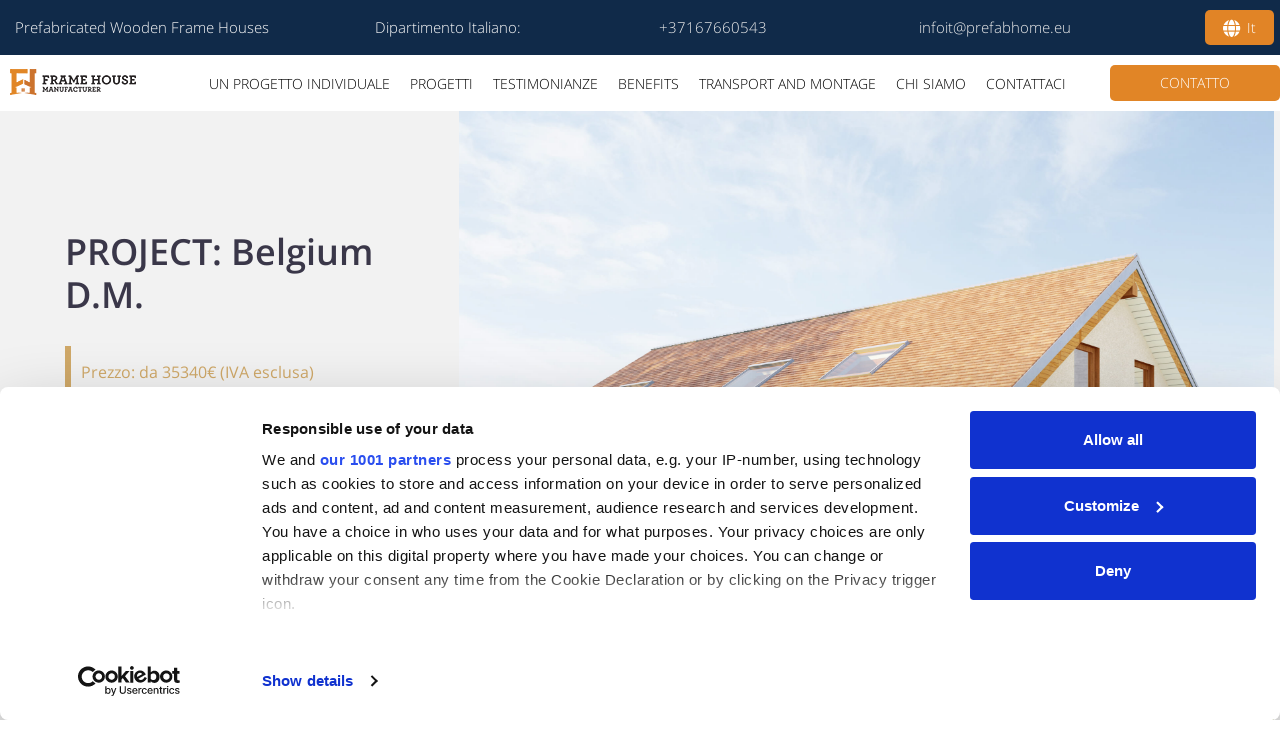

--- FILE ---
content_type: text/html; charset=UTF-8
request_url: https://prefabhome.eu/it/projects/open/Belgium%20D.M.
body_size: 18674
content:
<!DOCTYPE html>

<html>

<head>

    
    <!-- PLUGINS -->
    <!-- Google Tag Manager --><script>(function(w,d,s,l,i){w[l]=w[l]||[];w[l].push({'gtm.start':
new Date().getTime(),event:'gtm.js'});var f=d.getElementsByTagName(s)[0],
j=d.createElement(s),dl=l!='dataLayer'?'&l='+l:'';j.async=true;j.src=
'https://www.googletagmanager.com/gtm.js?id='+i+dl;f.parentNode.insertBefore(j,f);
})(window,document,'script','dataLayer','GTM-KWB7V5W');</script><!-- End Google Tag Manager -->










    <meta http-equiv="X-UA-Compatible" content="IE=edge">
    <meta charset="utf-8">
    <meta name="generator" content="Creatium International">

    <title>Belgium D.M.</title>

    <meta name="description" content="Pareti Esterne Prefabbricate
Spessore: 207 mm
Componenti della struttura in legno:
Travi in legno di conifera:

Essicate in forno (16 %)
Piallate, calibrate
Classe di resistenza (C24)
Dimensioni: 195x70 mm
Pannello di protezione contro vento:

OSB - 3
Spessore &ndash; 12 mm

Pareti interne portanti

Spessore: 195 mm

Componenti della struttura in legno:
Travi in legno di conifera:

Essicate al forno (16%)
Piallate, calibrate
Classe di resistenza (C24)
Dimensioni: 195x70 mm

Solaio interpiano (Joists System). Quantita&rsquo;: 1 Set

Travi in legno di conifera:
Dimensioni: 95x195 mm

Essicate al forno (16 %)

Piallate, calibrate

Classe di resistenza (C24)

Copertura (Rafter system). Quantita&rsquo;: 1 Set

Travi in legno di conifera:
Dimensioni: 70x195 mm
Essicate al forno (16%)
Piallate, calibrate
Classe di resistenza (C24)

Arcarecci:
Dimensioni: (70x195 mm; 140x195 mm; 210x195 mm):
Essicati al forno (16 %)
Piallati, calibrati
Classe di resistenza (C24)
Colla &ndash; D4 Compatibile

Kit completo per l&rsquo;installazione."><link rel="canonical" href="https://prefabhome.eu/it/projects/open/Belgium D.M.">
            <meta name="viewport" content="width=device-width, initial-scale=1.0">
    
    <script type="application/ld+json">{}</script>
    
<!--[if IE]><link rel="shortcut icon" href="https://img2.creatium.app/88/7d/8f/0caf9616d39f38eb57577f4ce71c587fc0/32x32/apple_touch_icon.jpg"><![endif]-->
<link rel="apple-touch-icon-precomposed" href="https://img2.creatium.app/88/7d/8f/0caf9616d39f38eb57577f4ce71c587fc0/180x180/apple_touch_icon.jpg">
<link rel="icon" href="https://img2.creatium.app/88/7d/8f/0caf9616d39f38eb57577f4ce71c587fc0/196x196/apple_touch_icon.jpg">
                <script>
                window.creatium = {"creatium":true,"visit_id":null,"site_id":510952,"page_id":2057503,"content_id":2054786,"lang":"it","time":1768739313,"screens":"screens-xs-md-lg","animations":[],"cookies":{"alert":0,"message":"By using our website, you consent to the processing of cookies and user data. If you do not want your data to be processed, please leave the site."},"integrations":[],"misc":{"cdn_host":"img2.creatium.app"},"allow_cookies":true,"site_options":{"captcha_signup":false,"captcha_orders":false,"member_allow_signup":false,"member_allow_auth":false},"member":{"id":0},"async":{"js":["\/app\/4.2\/delivery-builder?action=async&key=76ee680daf7e3ce487cc68d8158df2d4","\/assets\/4.2\/vendors-async.js?v=1735052335","\/assets\/4.2\/swiper-async.js?v=1735052335"],"css":["\/assets\/4.2\/vendors-async.css?v=1735052335"],"js_adaptive_sections":"\/app\/4.2\/delivery-builder?action=adaptive-sections&key=76ee680daf7e3ce487cc68d8158df2d4"},"device":"other","mini":false,"scroll":{"snapping":false}};
                window.cr = window.creatium;
                window.plp = window.creatium;
                window.error_handler = function (e, fn_id) {
                    window.console && console.log && console.log(fn_id);
                    window['error_handler_' + fn_id] && eval(window['error_handler_' + fn_id]);
                    window.console && console.error && console.error(e.message);
                };
                    cr.api = function (v, cb) { cr.api.queue.push([v, cb]) };
    cr.api.queue = [];
    cr.layout = {"top":0,"left":0};
            </script>
    <!-- CORE -->
    <link type="text/css" rel="stylesheet" href="/assets/4.2/vendors.css?v=1735052335"><link type="text/css" rel="stylesheet" href="/assets/4.2/default.css?v=1735052335"><link type="text/css" rel="stylesheet" href="/assets/4.2/nodes.css?v=1735052335">    <script defer type="text/javascript" src="/assets/4.2/vendors.js?v=1735052335"></script><script defer type="text/javascript" src="/assets/4.2/default.js?v=1735052335"></script><script defer type="text/javascript" src="/assets/4.2/nodes.js?v=1735052335"></script><link rel="preload" href="/assets/4.2/vendors-sync.js?v=1735052335" as="script">
            <style> 
.modal.css1 .modal-dialog { width: 900px }
.metahtml.css2 .modal2-root {
  border-radius: 5px;
  box-shadow: 0 12px 36px rgba(0, 0, 0, 0.1
  );
  opacity: 0;
  transform: scale(1.1);
  transition: 300ms all ease-out;
}

.metahtml.css2 .modal2-root.is-active {
  opacity: 1;
  transform: scale(1);
}

.metahtml.css2 .modal2-root.is-hiding {
  opacity: 0;
  transform: scale(0.9);
}

.metahtml.css2 .modal2-panel {
  padding: 15px;
  border-radius: 5px;
  background-image: linear-gradient(to right, rgb(255, 255, 255), rgb(255, 255, 255));
}

.metahtml.css2 .modal2-close {
  cursor: pointer;
  background-color: white;
  border: 2px solid white;
  border-radius: 100px;
  position: absolute;
  width: 30px;
  height: 30px;
  padding: 0;
  top: -10px;
  right: -10px;
  transition: transform 200ms;
}

.metahtml.css2 .modal2-close-h,
.metahtml.css2 .modal2-close-v {
  background-color: black;
  display: block;
  width: 16px;
  height: 2px;
  position: absolute;
  left: 50%;
  top: 50%;
}

.metahtml.css2 .modal2-close-h {
  transform: translate(-50%, -50%) rotate(135deg);
}

.metahtml.css2 .modal2-close-v {
  transform: translate(-50%, -50%) rotate(45deg);
}

.metahtml.css2 .modal2-close:hover {
  transform: scale(1.1);
}
.node.css3 > .wrapper1 { background-position: center center; background-size: cover; background-repeat: repeat }
.node.css3 > .wrapper1 > .wrapper2 { background-color: rgba(0,0,0,0.5) }
.node.css3  { color: #FFF; padding-top: 10px; padding-bottom: 10px; padding-left: 5px; padding-right: 5px }
.node.css3 a { color: rgb(230, 25, 25) }
.node.css4 > .max-width { max-width: 1000px; margin-left: auto; margin-right: auto }
.node.css5  { color: #FFF; padding-top: 0px; padding-bottom: 0px; padding-left: 0px; padding-right: 0px }
.node.css5 a { color: rgb(230, 25, 25) }
.node.css6 .padding { height: 191px }
.node.css7  { color: #FFF; padding-top: 10px; padding-bottom: 79px; padding-left: 5px; padding-right: 5px }
.node.css7 a { color: rgb(230, 25, 25) }
.node.css8  { color: #FFF; padding-top: 10px; padding-bottom: 10px; padding-left: 0px; padding-right: 5px }
.node.css8 a { color: rgb(230, 25, 25) }
.textable.css9  { text-align: center; font-family: "Open Sans"; font-size: 32px; line-height: 1.2; letter-spacing: 0em; opacity: 1 }
.screen-xs .textable.css9  { font-size: 18px!important }
.node.css10  { color: #FFF; padding-top: 10px; padding-bottom: 10px; padding-left: 10px; padding-right: 10px }
.node.css10 a { color: rgb(230, 25, 25) }
.btn.css11 { text-align: center } .btn.css11 { background-color: rgb(88, 177, 24);border-top-left-radius: 10px;border-top-right-radius: 10px;border-bottom-right-radius: 10px;border-bottom-left-radius: 10px;border-style: solid;border-top-width: 0px;border-bottom-width: 0px;border-left-width: 0px;border-right-width: 0px;border-color: rgb(71, 141, 19);padding-top: 14px;padding-bottom: 14px;font-size: 16px;color: rgb(255, 255, 255)!important;box-shadow: 0px 11px 5px -7px rgba(0, 0, 0, 0.35); } .btn.css11:hover, .btn.css11.hover { background-color: rgb(79, 159, 21);border-color: rgb(56, 113, 15);color: rgb(255, 255, 255)!important; } .btn.css11:active, .btn.css11.active { background-color: rgb(71, 143, 19);border-color: rgb(64, 127, 17);color: rgb(255, 255, 255)!important;box-shadow: inset 0px 11px 5px -7px rgba(0, 0, 0, 0.35); } .btn.css11:before {  } .btn.css11:active:before, .btn.css11.active:before { background-color: rgb(71, 143, 19);box-shadow: inset 0px 11px 5px -7px rgba(0, 0, 0, 0.35); }
.node.css12 > .wrapper1 { background-position: center center; background-size: cover; background-repeat: no-repeat }
.node.css12 > .wrapper1 > .wrapper2 { background-color: rgba(0,0,0,0.5) }
.node.css12  { color: #FFF; padding-top: 10px; padding-bottom: 10px; padding-left: 5px; padding-right: 5px }
.node.css12 a { color: rgb(230, 25, 25) }
.node.css13 > .max-width { max-width: 1010px; margin-left: auto; margin-right: auto }
.textable.css14  { text-align: center; font-family: "Open Sans"; font-size: 32px; line-height: 1.2; letter-spacing: 0em; opacity: 1 }
.screen-xs .textable.css14  { font-size: 24px!important }
.textable.css15  { text-align: center; font-family: "Open Sans"; font-size: 32px; line-height: 1.2; letter-spacing: 0em; opacity: 1 }
.screen-xs .textable.css15  { font-size: 21px!important }
.node.css16 > .wrapper1 { background-color: rgb(16, 42, 73) }
.node.css16  { color: #FFF }
.node.css16  > .padding_top { padding-top: 0px }
.node.css16  > .padding_bottom { padding-bottom: 0px }
.node.css16 a { color: rgb(25, 119, 230) }
.node.css17  { color: #FFF; padding-top: 0px; padding-bottom: 0px; padding-left: 0px; padding-right: 0px }
.node.css17 a { color: rgb(25, 119, 230) }
.node.css18 > .max-width { max-width: 1500px; margin-left: auto; margin-right: auto }
.screen-md .node.css18 > .max-width { max-width: 1400px!important; margin-left: auto!important; margin-right: auto!important }
.node.css19  { color: #FFF; padding-top: 0px; padding-bottom: 0px; padding-left: 10px; padding-right: 0px }
.screen-md .node.css19  { padding-left: 0px!important }
.screen-sm .node.css19  { padding-left: 0px!important }
.screen-xs .node.css19  { padding-left: 0px!important }
.node.css19 a { color: rgb(25, 119, 230) }
.node.css20  { color: #FFF; padding-top: 0px; padding-bottom: 0px; padding-left: 5px; padding-right: 5px }
.node.css20 a { color: rgb(25, 119, 230) }
.textable.css21  { text-align: left; font-family: "Open Sans Light"; font-size: 15px; line-height: 1.6; letter-spacing: 0em; color: rgba(250, 250, 250, 1); opacity: 1 }
.screen-xs .textable.css21  { text-align: center!important }
.node.css22  { color: #FFF; padding-top: 0px; padding-bottom: 0px; padding-left: 5px; padding-right: 0px }
.screen-xs .node.css22  { padding-top: 0px!important; padding-bottom: 0px!important }
.node.css22 a { color: rgb(25, 119, 230) }
.textable.css23  { text-align: right; font-family: "Open Sans Light"; font-size: 15px; line-height: 1.6; letter-spacing: 0em; color: rgba(250, 250, 250, 1); opacity: 1 }
.screen-xs .textable.css23  { text-align: center!important }
.node.css24  { color: #FFF; padding-top: 0px; padding-bottom: 0px; padding-left: 0px; padding-right: 0px }
.screen-xs .node.css24  { padding-top: 0px!important; padding-bottom: 0px!important }
.node.css24 a { color: rgb(25, 119, 230) }
.btn.css25 { text-align: center } .btn.css25 { background-color: rgba(255, 255, 255, 0);border-top-left-radius: 0px;border-top-right-radius: 0px;border-bottom-right-radius: 0px;border-bottom-left-radius: 0px;border-style: solid;border-top-width: 0px;border-bottom-width: 0px;border-left-width: 0px;border-right-width: 0px;border-color: rgba(202, 202, 202, 1);padding-top: 8px;padding-bottom: 8px;font-size: 15px;color: rgba(235, 235, 235, 1)!important; } .btn.css25:hover, .btn.css25.hover { background-color: rgba(228, 228, 228, 0);border-color: rgba(160, 160, 160, 1);color: rgba(229, 206, 169, 1)!important; } .btn.css25:active, .btn.css25.active { background-color: rgba(204, 204, 204, 0);border-color: rgba(181, 181, 181, 1);color: rgba(128, 128, 128, 1)!important; } .btn.css25:before {  } .btn.css25:active:before, .btn.css25.active:before { background-color: rgba(204, 204, 204, 0); }
.node.css26  { color: #FFF; padding-top: 0px; padding-bottom: 0px; padding-left: 0px; padding-right: 5px }
.screen-xs .node.css26  { padding-bottom: 0px!important }
.node.css26 a { color: rgb(25, 119, 230) }
.btn.css27 { text-align: center } .btn.css27 { background-color: rgba(254, 253, 251, 0);border-top-left-radius: 0px;border-top-right-radius: 0px;border-bottom-right-radius: 0px;border-bottom-left-radius: 0px;border-style: solid;border-top-width: 0px;border-bottom-width: 0px;border-left-width: 0px;border-right-width: 0px;border-color: rgb(234, 213, 170);padding-top: 8px;padding-bottom: 8px;font-size: 15px;color: rgba(235, 235, 235, 1)!important; } .btn.css27:hover, .btn.css27.hover { background-color: rgba(244, 233, 211, 0);border-color: rgb(218, 180, 106);color: rgba(175, 175, 175, 1)!important; } .btn.css27:active, .btn.css27.active { background-color: rgba(235, 215, 174, 0);border-color: rgb(226, 196, 138);color: rgba(128, 128, 128, 1)!important; } .btn.css27:before {  } .btn.css27:active:before, .btn.css27.active:before { background-color: rgba(235, 215, 174, 0); }
.node.css28  { color: #FFF; padding-top: 10px; padding-bottom: 10px; padding-left: 5px; padding-right: 5px }
.node.css28 a { color: rgb(25, 119, 230) }
.btn.css29 { text-align: center } .btn.css29 { background-color: rgb(225, 132, 38);border-top-left-radius: 5px;border-top-right-radius: 5px;border-bottom-right-radius: 5px;border-bottom-left-radius: 5px;border-style: solid;border-top-width: 0px;border-bottom-width: 0px;border-left-width: 0px;border-right-width: 0px;border-color: rgb(255, 255, 255);padding-top: 7px;padding-bottom: 7px;font-size: 14px;color: rgb(255, 255, 255)!important; } .btn.css29:hover, .btn.css29.hover { background-color: rgba(184, 134, 55, 1);border-color: rgb(255, 255, 255);color: rgba(255, 255, 255, 1)!important; } .btn.css29:active, .btn.css29.active { background-color: rgba(165, 121, 49, 1);border-color: rgb(255, 255, 255);color: rgba(255, 255, 255, 1)!important; } .btn.css29:before {  } .btn.css29:active:before, .btn.css29.active:before { background-color: rgba(165, 121, 49, 1); }.btn.css29 .fas { font-size: 18px;margin-right: 7px; }
.modal.css30 .modal-dialog { width: 100px }
.metahtml.css31 .popover1-root {
  perspective: 1000px;
}

.metahtml.css31 .popover1-container {
  position: relative;
  border-radius: 7px;
  background-color: rgb(255, 255, 255);
  border: 1px solid rgb(242, 242, 242);
  box-shadow: 0 5px 30px rgba(0, 0, 0, 0.1);
  background-clip: padding-box;
  outline: none;
  padding: 0px 0px;
  margin-top: 6.666666666666667px;
  opacity: 0;
  transform-origin: 50% -50px;
  transform: rotateX(-15deg);
  transition: 250ms transform ease-out, 250ms opacity ease-out;
}

.metahtml.css31 .popover1-root.is-active .popover1-container {
  opacity: 1;
  transform: translateY(0);
}

.metahtml.css31 .popover1-root.is-hiding .popover1-container {
  opacity: 0;
  transform: rotateX(-15deg);
}

.metahtml.css31 .popover1-arrow {
  text-align: center;
  position: absolute;
  line-height: 0;
  top: 0;
  left: 0;
  right: 0;
}

.metahtml.css31 .popover1-arrow div {
  width: 10px;
  height: 10px;
  background-color: rgb(255, 255, 255);
  border: 1px solid rgb(242, 242, 242);
  transform: translateY(-50%) rotate(45deg);
  margin-top: -1px;
  position: relative;
  display: inline-block;
  border-width: 1px 0 0 1px;
  vertical-align: top;
}

.metahtml.css31 .popover1-body {
  position: relative;
  padding: 20px;
}

.metahtml.css31 .popover1-title {
  margin-right: 20px;
  text-align: left;
}

.metahtml.css31 .popover1-close {
  font-family: "Helvetica Neue", Helvetica, Arial, sans-serif;
  padding: 0;
  cursor: pointer;
  background: transparent;
  border: 0;
  -webkit-appearance: none;
  float: right;
  font-size: 21px;
  font-weight: bold;
  line-height: 1;
  color: #000;
  text-shadow: 0 1px 0 #fff;
  opacity: 0.2;
  filter: alpha(opacity=20);
  margin-top: -2px;
}

.metahtml.css31 .popover1-close:hover {
  color: #000;
  text-decoration: none;
  cursor: pointer;
  opacity: 0.5;
  filter: alpha(opacity=50);
}
.node.css32  { color: #333; padding-top: 0px; padding-bottom: 0px; padding-left: 0px; padding-right: 0px }
.node.css32 a { color: rgb(25, 119, 230) }
.btn.css33 { text-align: center } .btn.css33 { background-color: rgb(18, 46, 83);border-top-left-radius: 0px;border-top-right-radius: 0px;border-bottom-right-radius: 0px;border-bottom-left-radius: 0px;border-style: solid;border-top-width: 0px;border-bottom-width: 0px;border-left-width: 0px;border-right-width: 0px;border-color: rgb(14, 37, 66);padding-top: 8px;padding-bottom: 8px;font-size: 14px;color: rgb(255, 255, 255)!important; } .btn.css33:hover, .btn.css33.hover { background-color: rgb(18, 46, 83);border-color: rgb(12, 29, 53);color: rgb(255, 255, 255)!important; } .btn.css33:active, .btn.css33.active { background-color: rgb(16, 41, 75);border-color: rgb(14, 37, 66);color: rgb(255, 255, 255)!important; } .btn.css33:before {  } .btn.css33:active:before, .btn.css33.active:before { background-color: rgb(16, 41, 75); }
.node.css34 > .wrapper1 { background-color: rgba(255, 255, 255, 0.54) }
.node.css34  { color: #333; padding-top: 0px; padding-bottom: 0px; padding-left: 0px; padding-right: 0px }
.node.css34 a { color: rgb(230, 153, 25) }
.node.css35 > .wrapper1 { background-color: rgb(255, 255, 255) }
.node.css35  { color: #333 }
.node.css35  > .padding_top { padding-top: 0px }
.node.css35  > .padding_bottom { padding-bottom: 0px }
.node.css35 a { color: rgb(25, 100, 230) }
.node.css36  { color: #333; padding-top: 0px; padding-bottom: 0px; padding-left: 0px; padding-right: 0px }
.screen-md .node.css36  { padding-left: 0px!important }
.screen-sm .node.css36  { padding-left: 51px!important }
.screen-xs .node.css36  { padding-left: 0px!important }
.node.css36 a { color: rgb(25, 100, 230) }
.node.css37 > .max-width { max-width: 1500px; margin-left: auto; margin-right: auto }
.screen-md .node.css37 > .max-width { max-width: 1400px!important }
.node.css38  { color: #333; padding-top: 0px; padding-bottom: 0px; padding-left: 0px; padding-right: 0px }
.node.css38 a { color: rgb(25, 100, 230) }
.node.css39  { color: #333; padding-top: 0px; padding-bottom: 0px; padding-left: 10px; padding-right: 5px }
.node.css39 a { color: rgb(25, 100, 230) }
.node.css40 img { width: calc(1 * var(--width)) }
.node.css40 .bgnormal { text-align: left }
.node.css41  { color: #333; padding-top: 5px; padding-bottom: 0px; padding-left: 5px; padding-right: 5px }
.node.css41 a { color: rgb(25, 100, 230) }
.btn.css42 { text-align: center } .btn.css42 { background-color: rgba(58, 55, 73, 0);border-top-left-radius: 0px;border-top-right-radius: 0px;border-bottom-right-radius: 0px;border-bottom-left-radius: 0px;border-style: solid;border-top-width: 0px;border-bottom-width: 4px;border-left-width: 0px;border-right-width: 0px;border-color: rgba(255, 255, 255, 1);padding-top: 0px;padding-bottom: 0px;font-size: 14px;color: rgb(0, 0, 0)!important; } .btn.css42:hover, .btn.css42.hover { background-color: rgba(52, 49, 65, 0);border-color: rgba(52, 49, 65, 1);color: rgb(0, 0, 0)!important; } .btn.css42:active, .btn.css42.active { background-color: rgba(52, 49, 65, 0);border-color: rgba(42, 39, 52, 1);border-top-width: 4px;border-bottom-width: 0px;color: rgb(0, 0, 0)!important; } .btn.css42:before {  } .btn.css42:active:before, .btn.css42.active:before { background-color: rgba(52, 49, 65, 0); }
.modal.css43 .modal-dialog { width: 130px }
.metahtml.css44 .popover1-root {
  perspective: 1000px;
}

.metahtml.css44 .popover1-container {
  position: relative;
  border-radius: 0px;
  background-color: rgb(255, 255, 255);
  border: 1px solid rgb(242, 242, 242);
  box-shadow: 0 5px 30px rgba(0, 0, 0, 0.1);
  background-clip: padding-box;
  outline: none;
  padding: 10px 0px;
  margin-top: 0px;
  opacity: 0;
  transform-origin: 50% -50px;
  transform: rotateX(-15deg);
  transition: 250ms transform ease-out, 250ms opacity ease-out;
}

.metahtml.css44 .popover1-root.is-active .popover1-container {
  opacity: 1;
  transform: translateY(0);
}

.metahtml.css44 .popover1-root.is-hiding .popover1-container {
  opacity: 0;
  transform: rotateX(-15deg);
}

.metahtml.css44 .popover1-arrow {
  text-align: center;
  position: absolute;
  line-height: 0;
  top: 0;
  left: 0;
  right: 0;
}

.metahtml.css44 .popover1-arrow div {
  width: 0px;
  height: 0px;
  background-color: rgb(255, 255, 255);
  border: 1px solid rgb(242, 242, 242);
  transform: translateY(-50%) rotate(45deg);
  margin-top: -1px;
  position: relative;
  display: inline-block;
  border-width: 1px 0 0 1px;
  vertical-align: top;
}

.metahtml.css44 .popover1-body {
  position: relative;
  padding: 20px;
}

.metahtml.css44 .popover1-title {
  margin-right: 20px;
  text-align: left;
}

.metahtml.css44 .popover1-close {
  font-family: "Helvetica Neue", Helvetica, Arial, sans-serif;
  padding: 0;
  cursor: pointer;
  background: transparent;
  border: 0;
  -webkit-appearance: none;
  float: right;
  font-size: 21px;
  font-weight: bold;
  line-height: 1;
  color: #000;
  text-shadow: 0 1px 0 #fff;
  opacity: 0.2;
  filter: alpha(opacity=20);
  margin-top: -2px;
}

.metahtml.css44 .popover1-close:hover {
  color: #000;
  text-decoration: none;
  cursor: pointer;
  opacity: 0.5;
  filter: alpha(opacity=50);
}
.node.css45  { color: #333; padding-top: 0px; padding-bottom: 0px; padding-left: 5px; padding-right: 5px }
.node.css45 a { color: rgb(25, 100, 230) }
.btn.css46 { text-align: center } .btn.css46 { background-color: rgba(6, 6, 6, 0);border-top-left-radius: 0px;border-top-right-radius: 0px;border-bottom-right-radius: 0px;border-bottom-left-radius: 0px;border-style: solid;border-top-width: 0px;border-bottom-width: 0px;border-left-width: 0px;border-right-width: 0px;border-color: rgba(5, 5, 5, 1);padding-top: 8px;padding-bottom: 8px;font-size: 16px;color: rgba(6, 6, 6, 1)!important; } .btn.css46:hover, .btn.css46.hover { background-color: rgba(6, 6, 6, 0);border-color: rgba(4, 4, 4, 1);color: rgba(5, 5, 5, 1)!important; } .btn.css46:active, .btn.css46.active { background-color: rgba(5, 5, 5, 0);border-color: rgba(5, 5, 5, 1);color: rgb(0, 0, 0)!important; } .btn.css46:before {  } .btn.css46:active:before, .btn.css46.active:before { background-color: rgba(5, 5, 5, 0); }
.node.css47  { color: #333; padding-top: 5px; padding-bottom: 5px; padding-left: 0px; padding-right: 0px }
.node.css47 a { color: rgb(25, 100, 230) }
.modal.css48 .modal-dialog { width: 116px }
.modal.css49 .modal-dialog { width: 214px }
.node.css50  { color: #333; padding-top: 10px; padding-bottom: 10px; padding-left: 5px; padding-right: 0px }
.node.css50 a { color: rgb(25, 100, 230) }
.btn.css51 { text-align: center } .btn.css51 { background-color: rgb(225, 133, 38);border-top-left-radius: 5px;border-top-right-radius: 5px;border-bottom-right-radius: 5px;border-bottom-left-radius: 5px;border-style: solid;border-top-width: 0px;border-bottom-width: 0px;border-left-width: 0px;border-right-width: 0px;border-color: rgb(185, 106, 26);padding-top: 8px;padding-bottom: 8px;font-size: 14px;color: rgb(255, 255, 255)!important; } .btn.css51:hover, .btn.css51.hover { background-color: rgb(208, 120, 29);border-color: rgb(148, 85, 20);color: rgb(255, 255, 255)!important; } .btn.css51:active, .btn.css51.active { background-color: rgb(187, 108, 26);border-color: rgb(166, 96, 23);color: rgb(255, 255, 255)!important; } .btn.css51:before {  } .btn.css51:active:before, .btn.css51.active:before { background-color: rgb(187, 108, 26); }
.node.css52  { color: #333; padding-top: 0px; padding-bottom: 0px; padding-left: 0px; padding-right: 5px }
.node.css52 a { color: rgb(25, 100, 230) }
.btn.css53 { text-align: center } .btn.css53 { background-color: rgba(22, 102, 241, 0);border-top-left-radius: 0px;border-top-right-radius: 0px;border-bottom-right-radius: 0px;border-bottom-left-radius: 0px;border-style: solid;border-top-width: 0px;border-bottom-width: 0px;border-left-width: 0px;border-right-width: 0px;border-color: rgb(12, 80, 198);padding-top: 8px;padding-bottom: 8px;font-size: 14px;color: rgb(0, 0, 0)!important; } .btn.css53:hover, .btn.css53.hover { background-color: rgba(13, 90, 223, 0);border-color: rgb(10, 64, 159);color: rgb(0, 0, 0)!important; } .btn.css53:active, .btn.css53.active { background-color: rgba(12, 81, 201, 0);border-color: rgb(11, 72, 179);color: rgb(0, 0, 0)!important; } .btn.css53:before {  } .btn.css53:active:before, .btn.css53.active:before { background-color: rgba(12, 81, 201, 0); }
.modal.css54 .modal-dialog { width: 320px }
.metahtml.css55 .menu1-root {
  position: relative;
  background-color: rgba(255, 255, 255, 1);
  outline: none;
  opacity: 0;
  transform: translateX(100%);
  transition: 250ms transform, 250ms opacity;
  box-shadow: 5px 0 30px rgba(0, 0, 0, 0.1);
}

.metahtml.css55 .menu1-root.is-active {
  opacity: 1;
  transform: translateX(0);
}

.metahtml.css55 .menu1-root.is-hiding {
  opacity: 0;
  transform: translateX(100%);
}

.metahtml.css55 .menu1-header {
  padding: 22px 20px;
  border-bottom: 1px solid rgba(255, 255, 255, 1);
  color: rgba(255, 255, 255, 1);
  min-height: 16px;
}

.metahtml.css55 .menu1-body {
  position: relative;
  padding: 22px 20px;
}

.metahtml.css55 .menu1-title {
  margin-right: 20px;
  text-align: left;
}

.metahtml.css55 .menu1-close {
  font-family: "Helvetica Neue", Helvetica, Arial, sans-serif;
  padding: 0;
  cursor: pointer;
  background: transparent;
  border: 0;
  float: right;
  font-size: 24px;
  line-height: 1;
  opacity: 0.5;
  margin-top: -4px;
}

.metahtml.css55 .menu1-close:hover {
  text-decoration: none;
  cursor: pointer;
  opacity: 0.75;
}
.node.css56  { color: #FFF; padding-top: 10px; padding-bottom: 0px; padding-left: 0px; padding-right: 0px }
.node.css56 a { color: rgb(25, 100, 230) }
.node.css57  { color: #FFF; padding-top: 5px; padding-bottom: 0px; padding-left: 5px; padding-right: 5px }
.node.css57 a { color: rgb(25, 100, 230) }
.btn.css58 { text-align: left } .btn.css58 { background-color: rgba(58, 55, 73, 0);border-top-left-radius: 0px;border-top-right-radius: 0px;border-bottom-right-radius: 0px;border-bottom-left-radius: 0px;border-style: solid;border-top-width: 0px;border-bottom-width: 4px;border-left-width: 0px;border-right-width: 0px;border-color: rgba(255, 255, 255, 1);padding-top: 6px;padding-bottom: 20px;font-size: 14px;color: rgba(3, 3, 4, 1)!important; } .btn.css58:hover, .btn.css58.hover { background-color: rgba(52, 49, 65, 0);border-color: rgba(52, 49, 65, 1);color: rgba(12, 11, 15, 1)!important; } .btn.css58:active, .btn.css58.active { background-color: rgba(52, 49, 65, 0);border-color: rgba(42, 39, 52, 1);border-top-width: 4px;border-bottom-width: 0px;color: rgb(255, 255, 255)!important; } .btn.css58:before {  } .btn.css58:active:before, .btn.css58.active:before { background-color: rgba(52, 49, 65, 0); }
.node.css59 > .wrapper1 { background-color: rgba(242, 242, 242, 1) }
.node.css59  { color: #FFF }
.node.css59  > .padding_top { padding-top: 0px }
.node.css59  > .padding_bottom { padding-bottom: 0px }
.node.css59 a { color: rgba(230, 26, 26, 1) }
.node.css60  { color: #FFF; padding-top: 0px; padding-bottom: 0px; padding-left: 5px; padding-right: 5px }
.node.css60 a { color: rgba(230, 26, 26, 1) }
.node.css61 > .wrapper1 { background-color: rgba(242, 242, 242, 1) }
.node.css61  { color: #FFF; padding-top: 50px; padding-bottom: 10px; padding-left: 10px; padding-right: 10px }
.screen-xs .node.css61  { padding-top: 30px!important }
.node.css61 a { color: rgba(230, 26, 26, 1) }
.node.css62  { color: #FFF; padding-top: 10px; padding-bottom: 10px; padding-left: 50px; padding-right: 5px }
.screen-xs .node.css62  { padding-left: 10px!important }
.node.css62 a { color: rgba(230, 26, 26, 1) }
.textable.css63  { text-align: left; font-family: "Open Sans Light"; font-size: 36px; line-height: 1.2; letter-spacing: 0em; color: rgba(58, 55, 73, 1); opacity: 1 }
.screen-xs .textable.css63  { font-size: 24px!important }
.node.css64  { color: #FFF; padding-top: 20px; padding-bottom: 20px; padding-left: 50px; padding-right: 5px }
.screen-xs .node.css64  { padding-left: 10px!important }
.node.css64 a { color: rgba(230, 26, 26, 1) }
.metahtml.css65 .flex {
  display: flex;
}

.metahtml.css65 .flex > * {
  flex: 1;
}

.metahtml.css65 .left-line {
  flex: initial;
  width: 6px;
  max-width: 6px;
  background-color: rgba(207, 168, 104, 1);
}
.node.css66  { color: #FFF; padding-top: 10px; padding-bottom: 10px; padding-left: 10px; padding-right: 10px }
.node.css66 a { color: rgba(230, 26, 26, 1) }
.textable.css67  { text-align: left; font-family: "Open Sans"; font-size: 16px; line-height: 2; letter-spacing: 0em; color: rgba(207, 168, 104, 1); opacity: 1 }
.screen-xs .textable.css67  { text-align: left!important }
.node.css68  { color: #FFF; padding-top: 5px; padding-bottom: 0px; padding-left: 40px; padding-right: 0px }
.screen-xs .node.css68  { padding-left: 0px!important }
.node.css68 a { color: rgba(230, 26, 26, 1) }
.metahtml.css69 .slider1-root {
  position: relative;
  display: flex;
  align-items: center;
  min-height: 100px;
}

.metahtml.css69 .slider1-container {
  margin: 0 0px;
  flex-grow: 1;
}

.metahtml.css69 .slider1-previous,
.metahtml.css69 .slider1-next {
  display: inline;
  flex: 0 0 30;
  height: 52px;
  width: 52px;
  font-size: 30px;
  line-height: 48px;
  text-align: center;
  border-radius: 100%;
  border: 2px solid rgba(255, 255, 255, 1);
  color: rgba(229, 206, 169, 1);
  opacity: 0.8;
  position: absolute;
  margin: 0 0px;
}

.metahtml.css69 .slider1-previous img,
.metahtml.css69 .slider1-next img {
  width: 30px;
  padding: 11px;
}

.metahtml.css69 .slider1-previous {
  left: 0;
  background: rgba(51, 51, 51, 1);
}

.metahtml.css69 .slider1-previous:hover {
  opacity: 1;
}

.metahtml.css69 .slider1-previous i {
  margin-right: 2px;
}

.metahtml.css69 .slider1-next {
  right: 0;
  background: rgba(51, 51, 51, 1);
}

.metahtml.css69 .slider1-next:hover {
  opacity: 1;
}

.metahtml.css69 .slider1-next i {
  margin-left: 2px;
}

.metahtml.css69 .slider1-pagination {
  margin-top: 0px;
  position: static;
  bottom: 0px;
  width: 100%;
  text-align: center;
}

.metahtml.css69 .slider1-page {
  display: inline-block;
  width: 14px;
  height: 14px;
  background-color: rgba(153, 153, 153, 1);
  border-radius: 100%;
  padding: 2.8px;
  transition: background-color 0.3s;
  vertical-align: middle;
  border: 0px solid rgb(255, 255, 255);
}

.metahtml.css69 .slider1-page + .slider1-page {
  margin-left: 9.333333333333334px;
}

.metahtml.css69 .slider1-page.is-active {
  background-color: rgba(51, 51, 51, 1);
}

.metahtml.css69 .slider1-page:hover {
  opacity: 1;
}

.screen-xs .metahtml.css69 .slider1-previous,
.screen-xs .metahtml.css69 .slider1-next {
  display: inline;
  line-height: 30px;
  font-size: 30px;
  height: 30px;
  width: 30px;
  border: 2px solid rgba(255, 255, 255, 1);
}

.screen-xs .metahtml.css69 .slider1-previous img,
.screen-xs .metahtml.css69 .slider1-next img {
  width: 30px;
  padding: 11px;
}

.screen-xs .metahtml.css69 .slider1-page {
  width: 7px;
  height: 7px;
  padding: 7px;
}

.screen-xs .metahtml.css69 .slider1-page + .slider1-page {
  margin-left: 7px;
}

.screen-xs .metahtml.css69 .slider1-container {
  margin: 0;
}
.node.css70  { color: #FFF; padding-top: 0px; padding-bottom: 0px; padding-left: 0px; padding-right: 0px }
.node.css70 a { color: rgba(230, 26, 26, 1) }
.node.css71 img { width: calc(1 * var(--width)) }
.node.css71 .bgnormal { text-align: center }
.node.css72  { color: #FFF; padding-top: 1px; padding-bottom: 1px; padding-left: 1px; padding-right: 1px }
.node.css72 > .wrapper1 { border-width: 1px; border-style: solid; border-color: rgba(204, 204, 204, 1) }
.node.css72 a { color: rgba(230, 26, 26, 1) }
.node.css73 .bgimage { height: 714px; background-position: center }
.screen-xs .node.css73 .bgimage { height: 220px!important }
.node.css74 > .wrapper1 { background-color: rgba(58, 55, 73, 1) }
.node.css74  { color: #FFF }
.node.css74  > .padding_top { padding-top: 0px }
.node.css74  > .padding_bottom { padding-bottom: 0px }
.node.css74 a { color: rgba(59, 26, 230, 1) }
.node.css75  { color: #FFF; padding-top: 0px; padding-bottom: 0px; padding-left: 0px; padding-right: 0px }
.node.css75 a { color: rgba(59, 26, 230, 1) }
.node.css76 > .wrapper1 { background-color: rgba(242, 242, 242, 1) }
.node.css76  { color: #FFF; padding-top: 50px; padding-bottom: 60px; padding-left: 40px; padding-right: 50px }
.screen-xs .node.css76  { padding-top: 30px!important; padding-bottom: 30px!important; padding-left: 10px!important; padding-right: 10px!important }
.node.css76 a { color: rgba(230, 26, 26, 1) }
.node.css77 > .wrapper1 { background-color: rgba(255, 255, 255, 1) }
.node.css77  { color: #FFF; padding-top: 10px; padding-bottom: 10px; padding-left: 10px; padding-right: 10px }
.node.css77 a { color: rgba(230, 26, 26, 1) }
.node.css78  { color: #FFF; padding-top: 6px; padding-bottom: 6px; padding-left: 6px; padding-right: 6px }
.node.css78 > .wrapper1 { border-width: 1px; border-style: solid; border-color: rgba(204, 204, 204, 1) }
.node.css78 a { color: rgba(230, 26, 26, 1) }
.node.css79  { color: #FFF; padding-top: 10px; padding-bottom: 10px; padding-left: 5px; padding-right: 5px }
.node.css79 a { color: rgba(230, 26, 26, 1) }
.textable.css80  { text-align: left; font-family: "Open Sans"; font-size: 22px; line-height: 1.6; letter-spacing: 0em; color: rgba(200, 154, 80, 1); opacity: 1 }
.textable.css81  { text-align: left; font-family: "Open Sans"; font-size: 15px; line-height: 1.6; letter-spacing: 0em; color: rgba(52, 49, 65, 1); opacity: 1 }
.node.css82 .padding { height: 80px }
.screen-xs .node.css82 .padding { height: 20px!important }
.btn.css83 { text-align: center } .btn.css83 { background-color: rgba(58, 55, 73, 1);border-top-left-radius: 5px;border-top-right-radius: 5px;border-bottom-right-radius: 5px;border-bottom-left-radius: 5px;border-style: solid;border-top-width: 0px;border-bottom-width: 0px;border-left-width: 0px;border-right-width: 0px;border-color: rgba(46, 44, 58, 1);padding-top: 10px;padding-bottom: 10px;font-size: 14px;font-weight: bold;color: rgba(234, 233, 239, 1)!important;box-shadow: 0px 2px 5px 0px rgba(0, 0, 0, 0.25); } .btn.css83:hover, .btn.css83.hover { background-color: rgba(58, 55, 73, 1);border-color: rgba(37, 35, 47, 1);color: rgba(234, 233, 239, 1)!important; } .btn.css83:active, .btn.css83.active { background-color: rgba(58, 55, 73, 1);border-color: rgba(46, 44, 58, 1);color: rgba(229, 206, 169, 1)!important;box-shadow: inset 0px 2px 5px 0px rgba(0, 0, 0, 0.25); } .btn.css83:before {  } .btn.css83:active:before, .btn.css83.active:before { background-color: rgba(58, 55, 73, 1);box-shadow: inset 0px 2px 5px 0px rgba(0, 0, 0, 0.25); }
.node.css84  { color: #FFF; padding-top: 50px; padding-bottom: 10px; padding-left: 40px; padding-right: 40px }
.screen-xs .node.css84  { padding-top: 30px!important; padding-left: 10px!important; padding-right: 10px!important }
.node.css84 a { color: rgba(59, 26, 230, 1) }
.node.css85  { color: #FFF; padding-top: 10px; padding-bottom: 10px; padding-left: 5px; padding-right: 5px }
.node.css85 a { color: rgba(59, 26, 230, 1) }
.textable.css86  { text-align: left; font-family: "Open Sans"; font-size: 15px; line-height: 1.6; letter-spacing: 0em; opacity: 1 }
.btn.css87 { text-align: center } .btn.css87 { background-color: rgba(229, 206, 169, 1);border-top-left-radius: 5px;border-top-right-radius: 5px;border-bottom-right-radius: 5px;border-bottom-left-radius: 5px;border-style: solid;border-top-width: 0px;border-bottom-width: 0px;border-left-width: 0px;border-right-width: 0px;border-color: rgba(211, 171, 107, 1);padding-top: 10px;padding-bottom: 10px;font-size: 14px;font-weight: bold;color: rgba(58, 55, 73, 1)!important; } .btn.css87:hover, .btn.css87.hover { background-color: rgba(229, 206, 169, 1);border-color: rgba(196, 143, 59, 1);color: rgba(58, 55, 73, 1)!important; } .btn.css87:active, .btn.css87.active { background-color: rgba(229, 206, 169, 1);border-color: rgba(211, 171, 107, 1);color: rgba(58, 55, 73, 1)!important; } .btn.css87:before {  } .btn.css87:active:before, .btn.css87.active:before { background-color: rgba(229, 206, 169, 1); }
.node.css88 > .wrapper1 { background-color: rgba(207, 168, 104, 1) }
.node.css88  { color: #FFF; padding-top: 50px; padding-bottom: 10px; padding-left: 40px; padding-right: 50px }
.screen-xs .node.css88  { padding-top: 30px!important; padding-left: 10px!important; padding-right: 10px!important }
.node.css88 a { color: rgba(230, 151, 26, 1) }
.node.css89  { color: #FFF; padding-top: 10px; padding-bottom: 10px; padding-left: 5px; padding-right: 5px }
.node.css89 a { color: rgba(230, 151, 26, 1) }
.textable.css90  { text-align: left; font-family: "Open Sans"; font-size: 22px; line-height: 1.6; letter-spacing: 0em; color: rgba(58, 55, 73, 1); opacity: 1 }
.btn.css91 { text-align: center } .btn.css91 { background-color: rgba(58, 55, 73, 1);border-top-left-radius: 5px;border-top-right-radius: 5px;border-bottom-right-radius: 5px;border-bottom-left-radius: 5px;border-style: solid;border-top-width: 0px;border-bottom-width: 0px;border-left-width: 0px;border-right-width: 0px;border-color: rgba(46, 44, 58, 1);padding-top: 10px;padding-bottom: 10px;font-size: 14px;font-weight: bold;color: rgba(234, 233, 239, 1)!important; } .btn.css91:hover, .btn.css91.hover { background-color: rgba(58, 55, 73, 1);border-color: rgba(37, 35, 47, 1);color: rgba(234, 233, 239, 1)!important; } .btn.css91:active, .btn.css91.active { background-color: rgba(58, 55, 73, 1);border-color: rgba(46, 44, 58, 1);color: rgba(229, 206, 169, 1)!important; } .btn.css91:before {  } .btn.css91:active:before, .btn.css91.active:before { background-color: rgba(58, 55, 73, 1); }
.node.css92  { color: #FFF; padding-top: 0px; padding-bottom: 0px; padding-left: 0px; padding-right: 0px }
.node.css92 a { color: rgba(230, 151, 26, 1) }
.node.css93 .padding { height: 40px }
.screen-xs .node.css93 .padding { height: 10px!important }
.node.css94  { color: #FFF; padding-top: 0px; padding-bottom: 0px; padding-left: 5px; padding-right: 5px }
.screen-xs .node.css94  { padding-left: 0px!important; padding-right: 0px!important }
.node.css94 a { color: rgb(25, 119, 230) }
.node.css95 > .max-width { max-width: 1800px; margin-left: auto; margin-right: auto }
.textable.css96  { text-align: left; font-family: "Open Sans Light"; font-size: 15px; line-height: 1.6; letter-spacing: 0em; opacity: 1 }
.node.css97  { color: #FFF; padding-top: 10px; padding-bottom: 10px; padding-left: 0px; padding-right: 0px }
.screen-xs .node.css97  { padding-top: 0px!important; padding-bottom: 0px!important }
.node.css97 a { color: rgb(25, 119, 230) }
.metahtml.css98 .link a {
  color: rgba(250, 250, 250, 1)!important;
  text-decoration: none!important;
}
.textable.css99  { text-align: left; font-family: "Open Sans Light"; font-size: 15px; line-height: 1.6; letter-spacing: 0em; opacity: 1 }
.screen-xs .textable.css99  { text-align: center!important }
.btn.css100 { text-align: center } .btn.css100 { background-color: rgba(22, 102, 241, 0);border-top-left-radius: 0px;border-top-right-radius: 0px;border-bottom-right-radius: 0px;border-bottom-left-radius: 0px;border-style: solid;border-top-width: 0px;border-bottom-width: 0px;border-left-width: 0px;border-right-width: 0px;border-color: rgb(12, 80, 198);padding-top: 8px;padding-bottom: 8px;font-size: 14px;color: rgb(255, 255, 255)!important; } .btn.css100:hover, .btn.css100.hover { background-color: rgba(13, 90, 223, 0);border-color: rgb(10, 64, 159);color: rgb(255, 255, 255)!important; } .btn.css100:active, .btn.css100.active { background-color: rgba(12, 81, 201, 0);border-color: rgb(11, 72, 179);color: rgb(255, 255, 255)!important; } .btn.css100:before {  } .btn.css100:active:before, .btn.css100.active:before { background-color: rgba(12, 81, 201, 0); }
.area.screen-lg { min-width: 1200px; }.area.screen-lg .container { width: 1140px; }.area.screen-lg .container.soft { max-width: 1140px; }.area.screen-md { min-width: 960px; }.area.screen-md .container { width: 940px; }.area.screen-md .container.soft { max-width: 940px; }.area.screen-sm { min-width: 720px; }.area.screen-sm .container { width: 720px; }.area.screen-sm .container.soft { max-width: 720px; }.area.screen-xs .container { max-width: 737px; padding: 0 10px; }
 </style>
    
    
    <!-- PLUGINS -->
    
<style>
.plyr__video-embed, .plyr__video-wrapper--fixed-ratio {
    height: 0;
    padding-bottom: 52.25% !important;
}

 .plyr__video-embed iframe {
    top: -51% !important;
    height: 208% !important;
}
</style>







<script type="text/javascript">
    (function(c,l,a,r,i,t,y){
        c[a]=c[a]||function(){(c[a].q=c[a].q||[]).push(arguments)};
        t=l.createElement(r);t.async=1;t.src="https://www.clarity.ms/tag/"+i;
        y=l.getElementsByTagName(r)[0];y.parentNode.insertBefore(t,y);
    })(window, document, "clarity", "script", "t7i5dm2fg5");
</script>

    
    
    <!-- proxy-module cut-head -->
</head>

<body class="area font-text-opensanslight font-header-opensans">
<div class="area-wrapper">

<!-- PLUGINS -->
<!-- Google Tag Manager (noscript) --><noscript><iframe src="https://www.googletagmanager.com/ns.html?id=GTM-KWB7V5W"
height="0" width="0" style="display:none;visibility:hidden"></iframe></noscript><!-- End Google Tag Manager (noscript) -->










<!-- HTML -->
<script>
            creatium.getWindowWidth = function () {
                var windowWidth = window.innerWidth;

                
                if (window.innerWidth === 980 && !window.MSStream && /iPhone|iPod/.test(navigator.userAgent)) {
                    windowWidth = window.outerWidth;
                }
                
                return windowWidth;
            }
        
            creatium.getScreen = function () {
                var _windowWidth = creatium.getWindowWidth();

                var lgWidth = 1200 + cr.layout._left_current;
                var mdWidth = 992 + cr.layout._left_current;
                var smWidth = 768 + cr.layout._left_current;

                if (creatium.screens === 'screens-xs') return 'xs';
                else if (creatium.screens === 'screens-sm') return 'sm';
                else if (creatium.screens === 'screens-md') return 'md';
                else if (creatium.screens === 'screens-lg') return 'lg';
                else if (creatium.screens === 'screens-xs-sm') {
                    if (_windowWidth >= smWidth) return 'sm';
                    else return 'xs';
                } else if (creatium.screens === 'screens-xs-md') {
                    if (_windowWidth >= mdWidth) return 'md';
                    else return 'xs';
                } else if (creatium.screens === 'screens-xs-lg') {
                    if (_windowWidth >= lgWidth) return 'lg';
                    else return 'xs';
                } else if (creatium.screens === 'screens-sm-md') {
                    if (_windowWidth >= mdWidth) return 'md';
                    else return 'sm';
                } else if (creatium.screens === 'screens-sm-lg') {
                    if (_windowWidth >= lgWidth) return 'lg';
                    else return 'sm';
                } else if (creatium.screens === 'screens-md-lg') {
                    if (_windowWidth >= lgWidth) return 'lg';
                    else return 'md';
                } else if (creatium.screens === 'screens-xs-sm-md') {
                    if (_windowWidth >= mdWidth) return 'md';
                    else if (_windowWidth >= smWidth && _windowWidth < mdWidth) return 'sm';
                    else return 'xs';
                } else if (creatium.screens === 'screens-xs-sm-lg') {
                    if (_windowWidth >= lgWidth) return 'lg';
                    else if (_windowWidth >= smWidth && _windowWidth < lgWidth) return 'sm';
                    else return 'xs';
                } else if (creatium.screens === 'screens-xs-md-lg') {
                    if (_windowWidth >= lgWidth) return 'lg';
                    else if (_windowWidth >= mdWidth && _windowWidth < lgWidth) return 'md';
                    else return 'xs';
                } else if (creatium.screens === 'screens-sm-md-lg') {
                    if (_windowWidth >= lgWidth) return 'lg';
                    else if (_windowWidth >= mdWidth && _windowWidth < lgWidth) return 'md';
                    else return 'sm';
                } else if (creatium.screens === 'screens-xs-sm-md-lg') {
                    if (_windowWidth >= lgWidth) return 'lg';
                    else if (_windowWidth >= mdWidth && _windowWidth < lgWidth) return 'md';
                    else if (_windowWidth >= smWidth && _windowWidth < mdWidth) return 'sm';
                    else return 'xs';
                }
            }
            
            creatium.isLayoutMobile = function () {
                if (creatium.getScreen() !== 'xs') return false;
                return creatium.getWindowWidth() < 340 + cr.layout.left;
            }

            cr.layout._left_current = cr.layout.left;
            if (cr.layout._left_current) {
                document.body.classList.add('layout-left-active');
            }

            creatium.layout.mobile = creatium.isLayoutMobile();
            if (creatium.layout.mobile) {
                document.body.classList.add('layout-mobile');
            }

            creatium.screen = creatium.getScreen();
            document.body.classList.add('screen-' + creatium.screen);

            if (creatium.device) {
                creatium.device_fix = false;
                if (creatium.screen === 'xs' && creatium.device !== 'mobile') creatium.device_fix = true;
                if (creatium.screen === 'sm' && creatium.device !== 'tablet') creatium.device_fix = true;
                if (creatium.screen === 'md' && creatium.device !== 'other') creatium.device_fix = true;
                if (creatium.screen === 'lg' && creatium.device !== 'other') creatium.device_fix = true;
                if (creatium.device_fix) document.write('<script src="' + creatium.async.js_adaptive_sections + '"></scr'+'ipt>');                    
            }
        </script><div class="node ulwuquwcy9523o5ibvaq section-modal section font-text-opensanslight font-header-opensans" data-common="ulx1hnm46rvh2ucgwdt" data-trigger="leadback_hour" data-conversionlimit="false" data-once="false"><div class="modal nocolors css1" data-name="modal" data-type="modal" data-duration="300" data-id=""><div data-uid="umdepzdvacjwz3cfqs_0"></div></div></div><div class="node section-clear section font-text-opensanslight font-header-opensans css16" data-common="uliljxuqnsmh65he5bfk"><div class="padding_top"></div><div class="wrapper1"><div class="wrapper2"></div></div><div class="container fullwidth"><div class="cont"><div class="node widget-max-width widget css17 css18"><div class="max-width" style="position: relative;"><div class="cont"><div class="node widget-grid widget xs-hidden css19"><div class="grid valign-middle paddings-0px"><div class="gridwrap"><div class="col" style="width: 70.6339%;"><div class="cont"><div class="node widget-grid widget css17"><div class="grid valign-middle paddings-0px xs-wrap"><div class="gridwrap"><div class="col" style="width: 37.2095%;"><div class="cont"><div class="node widget-text cr-text widget xs-hidden css20"><p class="textable css21">Prefabricated Wooden Frame Houses</p></div></div></div><div class="col" style="width: 62.7905%;"><div class="cont"><div class="node widget-grid widget css17"><div class="grid valign-middle paddings-0px xs-wrap"><div class="gridwrap"><div class="col" style="width: 31.7738%;"><div class="cont"><div class="node widget-text cr-text widget xs-hidden css22"><p class="textable css23">Dipartimento Italiano:</p></div></div></div><div class="col" style="width: 68.2262%;"><div class="cont"><div class="node widget-button widget css24"><div class="button-container center"><div class="button-wrapper"><a class="btn btn-legacy font-text css25" data-action="link" data-highlight="true" data-track-active="false" href="tel:+37167660543" target="_self"><div class="pad-left" style="width: 12px;"></div><div class="btn-content"><span class="text">+37167660543</span></div><div class="pad-right" style="width: 12px;"></div></a></div></div></div></div></div></div></div></div></div></div></div></div></div></div></div><div class="col" style="width: 21.374%;"><div class="cont"><div class="node widget-button widget email_tracking css26"><div class="button-container left xs-center"><div class="button-wrapper"><a class="btn btn-legacy font-text css27" data-action="link" data-highlight="true" data-track-active="false" href="mailto:infoit@prefabhome.eu" target="_self"><div class="pad-left" style="width: 12px;"></div><div class="btn-content"><span class="text">infoit@prefabhome.eu</span></div><div class="pad-right" style="width: 12px;"></div></a></div></div></div></div></div><div class="col" style="width: 7.9922%;"><div class="cont"><div class="node widget-button widget css28"><div class="button-container right"><div class="button-wrapper"><button class="btn btn-legacy font-text css29" data-action="modal" data-modal="popover"><div class="pad-left" style="width: 18px;"></div><div class="btn-content"><span class="text icon"><i class="fas fa-globe"></i><span>It</span></span></div><div class="pad-right" style="width: 18px;"></div></button></div></div><div class="modal nocolors css30" data-name="popover" data-type="popover" data-duration="250" data-trigger="click"><div data-uid="umdeq34wwvgcgk198az_0"></div></div></div></div></div></div></div></div></div></div></div></div></div><div class="padding_bottom"></div></div><div class="node section-clear section xs-hidden font-text-opensanslight font-header-opensans css35" data-common="uliljxku4dfvauhu28ir" data-fixation="{&quot;lg&quot;:&quot;top&quot;,&quot;md&quot;:&quot;top&quot;,&quot;sm&quot;:&quot;top&quot;,&quot;xs&quot;:&quot;top&quot;}" data-opacity="0.9"><div class="padding_top"></div><div class="wrapper1"><div class="wrapper2"></div></div><div class="container fullwidth"><div class="cont"><div class="node widget-max-width widget css36 css37"><div class="max-width" style="position: relative;"><div class="cont"><div class="node widget-grid widget css38"><div class="grid valign-middle paddings-0px"><div class="gridwrap"><div class="col" style="width: 190px;"><div class="cont"><div class="node widget-image widget css39 css40"><div class="bgnormal"><a href="/en" target=""><img class="" alt="" src="[data-uri]" style="border-radius: 0px; --width: 126px; --height: 55px; --ratio: 2.290909090909091;" data-lazy-image="https://img2.creatium.app/plp/i.1.creatium.io/da/9f/08/71b6bf113faef7473db32629cee2a4334c/pfh_logo.png#%7B%22size%22:%5B126,55%5D,%22quality%22:8%7D" data-lazy-image_resize="true" data-lazy-image_detect="css-width"></a></div><noscript><img src="https://img2.creatium.app/plp/i.1.creatium.io/da/9f/08/71b6bf113faef7473db32629cee2a4334c/pfh_logo.png#%7B%22size%22:%5B126,55%5D,%22quality%22:8%7D" alt=""></noscript></div></div></div><div class="col" style="width: 100%;"><div class="cont"><div class="node widget-menu widget xs-hidden css38"><div class="w-menu-grid center"><div class="w-menu-grid__cell" data-repeater-template="" style="padding-left: 0px; padding-right: 0px;"><div class="cont cell"><div class="node widget-menu-button cr-menu-button widget css41"><div class="button-container center"><div class="button-wrapper"><a class="btn btn-legacy hvr-fade font-text css42" data-action="link" data-highlight="true" data-track-active="false" href="/it/customer" target="_self"><div class="pad-left" style="width: 5px;"></div><div class="btn-content"><span class="text">UN PROGETTO INDIVIDUALE</span></div><div class="pad-right" style="width: 5px;"></div></a></div></div></div></div></div><div class="w-menu-grid__cell" data-repeater-template="" style="padding-left: 0px; padding-right: 0px;"><div class="cont cell"><div class="node widget-menu-button cr-menu-button widget css41"><div class="button-container center"><div class="button-wrapper"><a class="btn btn-legacy hvr-fade font-text css42" data-action="link" data-highlight="true" data-track-active="false" href="/it/projects" target="_self"><div class="pad-left" style="width: 5px;"></div><div class="btn-content"><span class="text">PROGETTI</span></div><div class="pad-right" style="width: 5px;"></div></a></div></div></div></div></div><div class="w-menu-grid__cell" data-repeater-template="" style="padding-left: 0px; padding-right: 0px;"><div class="cont cell"><div class="node widget-menu-button cr-menu-button widget css41"><div class="button-container center"><div class="button-wrapper"><button class="btn btn-legacy hvr-fade font-text css42" data-action="modal" data-modal="popover"><div class="pad-left" style="width: 5px;"></div><div class="btn-content"><span class="text">TESTIMONIANZE</span></div><div class="pad-right" style="width: 5px;"></div></button></div></div><div class="modal nocolors css43" data-name="popover" data-type="popover" data-duration="250" data-trigger="hover"><div data-uid="umdeq34xehbq09l5z55p_0"></div></div></div></div></div><div class="w-menu-grid__cell" data-repeater-template="" style="padding-left: 0px; padding-right: 0px;"><div class="cont cell"><div class="node widget-menu-button cr-menu-button widget css41"><div class="button-container center"><div class="button-wrapper"><button class="btn btn-legacy hvr-fade font-text css42" data-action="modal" data-modal="popover"><div class="pad-left" style="width: 5px;"></div><div class="btn-content"><span class="text">BENEFITS</span></div><div class="pad-right" style="width: 5px;"></div></button></div></div><div class="modal nocolors css48" data-name="popover" data-type="popover" data-duration="250" data-trigger="hover"><div data-uid="umdeq34xikzbx7tdea8o_0"></div></div></div></div></div><div class="w-menu-grid__cell" data-repeater-template="" style="padding-left: 0px; padding-right: 0px;"><div class="cont cell"><div class="node widget-menu-button cr-menu-button widget css41"><div class="button-container center"><div class="button-wrapper"><button class="btn btn-legacy hvr-fade font-text css42" data-action="modal" data-modal="popover"><div class="pad-left" style="width: 5px;"></div><div class="btn-content"><span class="text">TRANSPORT AND MONTAGE</span></div><div class="pad-right" style="width: 5px;"></div></button></div></div><div class="modal nocolors css49" data-name="popover" data-type="popover" data-duration="250" data-trigger="hover"><div data-uid="umdeq34xkx2filbj3war_0"></div></div></div></div></div><div class="w-menu-grid__cell" data-repeater-template="" style="padding-left: 0px; padding-right: 0px;"><div class="cont cell"><div class="node widget-menu-button cr-menu-button widget css41"><div class="button-container center"><div class="button-wrapper"><button class="btn btn-legacy hvr-fade font-text css42" data-action="modal" data-modal="popover"><div class="pad-left" style="width: 5px;"></div><div class="btn-content"><span class="text">CHI SIAMO</span></div><div class="pad-right" style="width: 5px;"></div></button></div></div><div class="modal nocolors css30" data-name="popover" data-type="popover" data-duration="250" data-trigger="hover"><div data-uid="umdeq34xn44fj640m5rq_0"></div></div></div></div></div><div class="w-menu-grid__cell" data-repeater-template="" style="padding-left: 0px; padding-right: 0px;"><div class="cont cell"><div class="node widget-menu-button cr-menu-button widget css41"><div class="button-container center"><div class="button-wrapper"><a class="btn btn-legacy hvr-fade font-text css42" data-action="link" data-highlight="true" data-track-active="false" href="/it/contacts" target="_self"><div class="pad-left" style="width: 5px;"></div><div class="btn-content"><span class="text">CONTATTACI</span></div><div class="pad-right" style="width: 5px;"></div></a></div></div></div></div></div></div></div></div></div><div class="col" style="width: 195px;"><div class="cont"><div class="node widget-button widget con css50"><div class="button-container right xs-left"><div class="button-wrapper"><a class="btn btn-legacy font-text css51" data-action="link" data-highlight="true" data-track-active="false" href="/it/#modal-forma" target="_self"><div class="pad-left" style="width: 50px;"></div><div class="btn-content"><span class="text">CONTATTO</span></div><div class="pad-right" style="width: 50px;"></div></a></div></div></div><div class="node widget-button widget sm-hidden md-hidden lg-hidden css52"><div class="button-container right"><div class="button-wrapper"><button class="btn btn-legacy font-text css53" data-action="modal" data-modal="sidemenu"><div class="pad-left" style="width: 24px;"></div><div class="btn-content"><img src="[data-uri]" data-lazy-image="https://img2.creatium.app/8e/93/7d/cac7523c2cb64484ebfdf1ba059ca043b3/anyconv_com_menu.webp#%7B%22size%22:%5B64,64%5D,%22quality%22:8%7D" data-lazy-image_resize="true" data-lazy-image_detect="css-width" style="width: 43.52px;"></div><div class="pad-right" style="width: 24px;"></div></button></div></div><div class="modal nocolors css54" data-name="sidemenu" data-type="sidemenu" data-duration="250" data-side="right" data-id=""><div data-uid="umdeq34xqmnrm38mz4mf_0"></div></div></div></div></div></div></div></div></div></div></div></div></div><div class="padding_bottom"></div></div><div class="node section-clear section css59"><div class="padding_top"></div><div class="wrapper1"><div class="wrapper2"></div></div><div class="container fullwidth"><div class="cont"><div class="node widget-grid widget css60"><div class="grid valign-middle paddings-0px xs-wrap"><div class="gridwrap"><div class="col" style="width: 35.8162%;"><div class="cont"><div class="node widget-element widget css61"><div class="wrapper1"><div class="wrapper2"></div></div><div class="cont"><div class="node widget-text cr-text widget css62"><h4 class="textable css63"><strong>PROJECT: Belgium D.M.</strong></h4></div><div class="node widget-metahtml widget css64"><div class="metahtml css65"><script data-name="1459491045" data-lazy="true" data-cdn="[&quot;&quot;]" data-sequentially="false" data-static-params="{}" data-dynamic-params="{}" class="component-js-fn">function _component_js_1459491045(page, el, params) {


}</script><div class="flex center">
	<div class="left-line"></div>
  <div class="cont"><div class="node widget-text cr-text widget css66"><h2 class="textable css67">Prezzo:<span>&nbsp;da&nbsp;</span>35340€<span>&nbsp;</span>(IVA esclusa)<br>Superficie abitabile:<span>&nbsp;159 m²</span></h2></div></div>
</div></div></div><div class="node widget-slider cr-slider widget css68"><div class="metahtml css69"><script data-name="2121148311" data-lazy="true" data-cdn="[&quot;&quot;]" data-sequentially="false" data-static-params="{}" data-dynamic-params="{}" class="component-js-fn">function _component_js_2121148311(page, el, params) {


}</script><div class="slider1-root">
  <div cr-slider-previous="" class="slider1-previous">
    
    <i class="fa fa-chevron-left"></i>
          
  </div>
  <div cr-slider-container="" data-red-libs="swiper-async" data-auto="true" data-loop="true" data-touch="true" data-pause="5000" data-animated="true" data-fixheight="true" class="slider1-container swiper-container"><div class="swiper-wrapper"><div class="swiper-slide active"><div class="cont-wrapper"><div class="cont"><div class="node widget-image widget css70 css71"><div class="bgnormal"><a href="https://img2.creatium.app/34/cc/fd/22184aebf338b30fd843a1f749b59b1402/belgium_dm_first_level_plan_2021.jpg#%7B%22size%22:%5B1000,707%5D,%22quality%22:8%7D" data-group="" target="_blank" class="fancybox"><img class="" alt="" src="[data-uri]" style="border-radius: 0px; --width: 1000px; --height: 707px; --ratio: 1.4144271570014;" data-lazy-image="https://img2.creatium.app/34/cc/fd/22184aebf338b30fd843a1f749b59b1402/belgium_dm_first_level_plan_2021.jpg#%7B%22size%22:%5B1000,707%5D,%22quality%22:8%7D" data-lazy-image_resize="true" data-lazy-image_detect="css-width"></a></div><noscript><img src="https://img2.creatium.app/34/cc/fd/22184aebf338b30fd843a1f749b59b1402/belgium_dm_first_level_plan_2021.jpg#%7B%22size%22:%5B1000,707%5D,%22quality%22:8%7D" alt=""></noscript></div></div></div></div><div class="swiper-slide"><div class="cont-wrapper"><div class="cont"><div class="node widget-image widget css72 css71"><div class="wrapper1"><div class="wrapper2"></div></div><div class="bgnormal"><a href="https://img2.creatium.app/73/b7/41/e17ed2c9b83695dcb07d24e85bb01ec446/belgium_dm_second_level_plan_2021.jpg#%7B%22size%22:%5B1000,707%5D,%22quality%22:8%7D" data-group="" target="_blank" class="fancybox"><img class="" alt="" src="[data-uri]" data-lazy-image="https://img2.creatium.app/73/b7/41/e17ed2c9b83695dcb07d24e85bb01ec446/belgium_dm_second_level_plan_2021.jpg#%7B%22size%22:%5B1000,707%5D,%22quality%22:8%7D" data-lazy-image_resize="true" data-lazy-image_detect="css-width" style="border-radius: 0px; --width: 1000px; --height: 707px; --ratio: 1.4144271570014;"></a></div><noscript><img src="https://img2.creatium.app/73/b7/41/e17ed2c9b83695dcb07d24e85bb01ec446/belgium_dm_second_level_plan_2021.jpg#%7B%22size%22:%5B1000,707%5D,%22quality%22:8%7D" alt=""></noscript></div></div></div></div></div></div>
  <div cr-slider-next="" class="slider1-next">
        
    <i class="fa fa-chevron-right"></i>
    
             </div>
</div>
<div cr-slider-pagination="" class="slider1-pagination"><div cr-slider-page="" class="slider1-page is-active"></div><div cr-slider-page="" class="slider1-page"></div></div></div></div></div></div></div></div><div class="col" style="width: 64.1838%;"><div class="cont"><div class="node widget-image widget css70 css73"><div class="bgimage bg-cover" style="background-size: cover; border-radius: 0px;" data-lazy-bgimage="https://img2.creatium.app/disk2/19/b3/96/d9a0c39a6f972500cda65b8f3a7ea854a2/belgium_dm.jpg#%7B%22size%22:%5B3840,2160%5D,%22quality%22:8%7D" data-lazy-bgimage_resize="true"><div class="inner"><img class="" src="[data-uri]" alt=""></div></div><noscript><img src="https://img2.creatium.app/disk2/19/b3/96/d9a0c39a6f972500cda65b8f3a7ea854a2/belgium_dm.jpg#%7B%22size%22:%5B3840,2160%5D,%22quality%22:8%7D" alt=""></noscript></div></div></div></div></div></div></div></div><div class="padding_bottom"></div></div><div class="node section-clear section css74"><div class="padding_top"></div><div class="wrapper1"><div class="wrapper2"></div></div><div class="container fullwidth"><div class="cont"><div class="node widget-grid widget css75"><div class="grid valign-top paddings-0px xs-wrap"><div class="gridwrap"><div class="col" style="width: 33.3333%;"><div class="cont"><div class="node widget-element widget css76"><div class="wrapper1"><div class="wrapper2"></div></div><div class="cont"><div class="node widget-element widget css77"><div class="wrapper1"><div class="wrapper2"></div></div><div class="cont"><div class="node widget-image widget css78 css71"><div class="wrapper1"><div class="wrapper2"></div></div><div class="bgnormal"><img class="" alt="" src="[data-uri]" style="border-radius: 0px; --width: 1920px; --height: 1200px; --ratio: 1.6;" data-lazy-image="https://img2.creatium.app/disk2/0f/07/d4/92b38ac00067abe35238bd312103e9908a/basic.jpg#%7B%22size%22:%5B1920,1200%5D,%22quality%22:8%7D" data-lazy-image_resize="true" data-lazy-image_detect="css-width"></div><noscript><img src="https://img2.creatium.app/disk2/0f/07/d4/92b38ac00067abe35238bd312103e9908a/basic.jpg#%7B%22size%22:%5B1920,1200%5D,%22quality%22:8%7D" alt=""></noscript></div></div></div><div class="node widget-text cr-text widget css79"><p class="textable css80"><strong><span style="color: rgb(48, 0, 74);">BASE&nbsp;</span> <span style="font-size: 60%;">&nbsp;da 35,340.00 € (IVA esclusa)</span></strong></p></div><div class="node widget-text cr-text widget css79"><p class="textable css81">Pareti Esterne Prefabbricate<br>Spessore: 207 mm<br>Componenti della struttura in legno:<br>Travi in legno di conifera:<br><br>Essicate in forno (16 %)<br>Piallate, calibrate<br>Classe di resistenza (C24)<br>Dimensioni: 195x70 mm<br>Pannello di protezione contro vento:<br><br>OSB - 3<br>Spessore – 12 mm<br><br>Pareti interne portanti<br><br>Spessore: 195 mm<br><br>Componenti della struttura in legno:<br>Travi in legno di conifera:<br><br>Essicate al forno (16%)<br>Piallate, calibrate<br>Classe di resistenza (C24)<br>Dimensioni: 195x70 mm<br><br>Solaio interpiano (Joists System). Quantita’: 1 Set<br><br>Travi in legno di conifera:<br>Dimensioni: 95x195 mm<br><br>Essicate al forno (16 %)<br><br>Piallate, calibrate<br><br>Classe di resistenza (C24)<br><br>Copertura (Rafter system). Quantita’: 1 Set<br><br>Travi in legno di conifera:<br>Dimensioni: 70x195 mm<br>Essicate al forno (16%)<br>Piallate, calibrate<br>Classe di resistenza (C24)<br><br>Arcarecci:<br>Dimensioni: (70x195 mm; 140x195 mm; 210x195 mm):<br>Essicati al forno (16 %)<br>Piallati, calibrati<br>Classe di resistenza (C24)<br>Colla – D4 Compatibile<br><br>Kit completo per l’installazione.</p></div><div class="node widget-blank widget css70 css82"><div class="padding"></div></div><div class="node widget-button widget css79"><div class="button-container center"><div class="button-wrapper"><a class="btn btn-legacy font-header css83" data-action="link" data-highlight="true" data-track-active="false" href="/it/contacts" target="_self"><div class="pad-left" style="width: 80px;"></div><div class="btn-content"><span class="text">ORDINA ADESSO</span></div><div class="pad-right" style="width: 80px;"></div></a></div></div></div></div></div></div></div><div class="col" style="width: 33.3333%;"><div class="cont"><div class="node widget-element widget css84"><div class="cont"><div class="node widget-element widget css77"><div class="wrapper1"><div class="wrapper2"></div></div><div class="cont"><div class="node widget-image widget css78 css71"><div class="wrapper1"><div class="wrapper2"></div></div><div class="bgnormal"><img class="" alt="" src="[data-uri]" style="border-radius: 0px; --width: 1920px; --height: 1200px; --ratio: 1.6;" data-lazy-image="https://img2.creatium.app/disk2/3f/50/60/ccd2b1981ecaf10064ddb6321a1745b1c4/standart.jpg#%7B%22size%22:%5B1920,1200%5D,%22quality%22:8%7D" data-lazy-image_resize="true" data-lazy-image_detect="css-width"></div><noscript><img src="https://img2.creatium.app/disk2/3f/50/60/ccd2b1981ecaf10064ddb6321a1745b1c4/standart.jpg#%7B%22size%22:%5B1920,1200%5D,%22quality%22:8%7D" alt=""></noscript></div></div></div><div class="node widget-text cr-text widget css85"><p class="textable css80"><strong>STANDARD</strong><strong><span style="color: rgb(48, 0, 74);">&nbsp;</span>&nbsp; <span style="font-size: 60%;">da 41,800.00 € (IVA esclusa)</span></strong></p></div><div class="node widget-text cr-text widget css85"><p class="textable css86">Pareti Esterne Prefabbricate<br>Spessore: 219,5 mm<br>Componenti della struttura in legno:<br>Travi in legno di conifera:<br><br>Essicate al forno (16 %)<br>Piallate, calibrate<br>Classe di resistenza (C24)<br>Dimensioni: 195x70 mm<br>Pannello di protezione contro vento:<br><br>OSB - 3<br>Spessore – 12 mm<br><br>Isolamento:<br>RockWool Superrock:<br><br>Lambda D (conduttivita’ termica) =0.035 W/mK<br>U-value  (trasmittanza termica)(200 mm)= 0.175 W/m2K<br>Reazione al fuoco = Euroclass – A1<br><br>Pannello interno:<br><br>OSB - 3<br>Spessore – 12 mm<br><br>Pareti interne portanti<br>Spessore: 195 mm<br>Componenti della struttura in legno:<br>Travi in legno di conifera:<br><br>Essicate in forno (16%)<br>Piallate, calibrate<br>Classe di resistenza (C24)<br>Dimensioni 195x72mm<br><br>Solaio interpiano (Joists System). Quantita’: 1 Set<br><br>Travi in legno di conifera:<br>Dimensioni 95x195 mm<br>Essicate in forno (16%)<br>Piallate, calibrate<br>Classe di rsistenza (C16/C24)<br><br>Copertura (Rafter system). Quantita’: 1 Set<br><br>Travi in legno di conifera:<br>Dimensioni 70x195mm:<br>Essicate in forno (16%)<br>Piallate, calibrate<br>Classe di resistenza (C24)<br><br>Arcarecci:<br>Dimensioni (70x195 mm; 140x195 mm; 210x195 mm):<br>Essicati in forno (16%)<br>Piallati, calibrati<br>Classe di resistenza (C24)<br>Colla – D4 Compatibile<br><br>Kit completo per l’installazione.</p></div><div class="node widget-blank widget css75 css82"><div class="padding"></div></div><div class="node widget-button widget css85"><div class="button-container center"><div class="button-wrapper"><a class="btn btn-legacy font-header css87" data-action="link" data-highlight="true" data-track-active="false" href="/it/contacts" target="_self"><div class="pad-left" style="width: 80px;"></div><div class="btn-content"><span class="text">ORDINA ADESSO</span></div><div class="pad-right" style="width: 80px;"></div></a></div></div></div></div></div></div></div><div class="col" style="width: 33.3333%;"><div class="cont"><div class="node widget-element widget css88"><div class="wrapper1"><div class="wrapper2"></div></div><div class="cont"><div class="node widget-element widget css77"><div class="wrapper1"><div class="wrapper2"></div></div><div class="cont"><div class="node widget-image widget css78 css71"><div class="wrapper1"><div class="wrapper2"></div></div><div class="bgnormal"><img class="" alt="" src="[data-uri]" style="border-radius: 0px; --width: 1920px; --height: 1200px; --ratio: 1.6;" data-lazy-image="https://img2.creatium.app/disk2/5c/ea/c4/bb138c188de8593457bbabab6fe79f8d92/passive.jpg#%7B%22size%22:%5B1920,1200%5D,%22quality%22:8%7D" data-lazy-image_resize="true" data-lazy-image_detect="css-width"></div><noscript><img src="https://img2.creatium.app/disk2/5c/ea/c4/bb138c188de8593457bbabab6fe79f8d92/passive.jpg#%7B%22size%22:%5B1920,1200%5D,%22quality%22:8%7D" alt=""></noscript></div></div></div><div class="node widget-text cr-text widget css89"><p class="textable css90"><strong>CASA PASSIVA</strong><strong>&nbsp;<span style="font-size: 60%;">&nbsp;da 59,980.00 € (IVA esclusa)</span></strong></p></div><div class="node widget-text cr-text widget css89"><p class="textable css81">Pareti Esterne Prefabbricate<br>Spessore: 319 mm<br>Componenti della struttura in legno<br>Travi in legno di conifera:<br><br>Essicate in forno (16 %)<br>Piallate, calibrate<br>Classe di resistenza (C24)<br>Dimensioni: 195x70 mm<br>Pannello di protezione contro vento:<br><br>OSB - 3<br>Spessore – 12 mm<br><br>Membrana da facciata<br>Densita’ 130 g/m2<br>Spessore della diffusione del vapore acqueo 0,015 m<br>Conducibilita’ di vapori 80g/m2<br><br>Coibentazione da facciata<br><br>Rockwool FrontRock MAX E 100 mm:<br><br>Lambda D (conduttivita’ termica) =0.036 W/mk<br>U-value (trasmittanza termica) (200 mm)= 0.175 W/m2K<br>Reazione al fuoco = Euroclass – A1<br><br>Isolamento interno:<br><br>RockWool Superrock:<br><br>Lambda D (conduttivita’ termica) =0.035 W/mK<br>U-value (trasmittanza termica) (200 mm)= 0.175 W/m2K<br>Reazione al fuoco = Euroclass – A1<br><br>Pannello interno:<br><br>OSB - 3<br>Spessore – 12 mm<br><br>Pareti Interne Portanti<br>Spessore: 195 mm<br>Componenti della struttura in legno:<br>Travi in legno di conifera:<br><br>Essicate in forno (16 %)<br>Piallate, calibrate<br>Classe di resistenza (C24)<br>Dimensioni 195x70 mm<br> <br>Solaio interpiano (Joists System). Quantita’: 1 Set<br><br>Travi in legno di conifera:<br>Dimensioni 95x195 mm:<br>Essicate in forno (16%)<br>Piallate, calibrate<br>Classe di resistenza (C24)<br><br>Copertura (Rafter system). Quantita’: 1 Set<br><br>Travi del tetto doppie incollate (legno di conifera)<br>Dimensioni 70x390 mm<br>Essicate in forno (16 %)<br>Piallate, calibrate<br>Classe di resistenza (C24)<br><br>Arcarecci:<br>Dimensioni (70x195 mm; 140x195 mm; 210x195 mm):<br>Essicati in forno (16 %)<br>Piallati, calibrati<br>Classe di resistenza (C24)<br>Colla – D4 Compatibile<br><br>Coibentazione per le travi doppie incollate<br><br>RockWool Superrock :<br><br>Lambda D (conduttivita’ termica)  =0.035 W/mk<br>U-value (trasmittanza termica) (400 mm) = 0.0875 W/m2K<br>Resistenza al fuoco = Euroclass – A1<br><br>Kit complete per l’installazione.</p></div><div class="node widget-button widget css89"><div class="button-container center"><div class="button-wrapper"><a class="btn btn-legacy font-header css91" data-action="link" data-highlight="true" data-track-active="false" href="/it/contacts" target="_self"><div class="pad-left" style="width: 80px;"></div><div class="btn-content"><span class="text">ORDINA ADESSO</span></div><div class="pad-right" style="width: 80px;"></div></a></div></div></div><div class="node widget-blank widget css92 css93"><div class="padding"></div></div></div></div></div></div></div></div></div></div></div><div class="padding_bottom"></div></div><div class="node section-clear section font-text-opensanslight font-header-opensans css16" data-common="ulilk54oiri31sibf3gs"><div class="linetop" style="height: 1px; background-color: rgb(16, 42, 73);"></div><div class="padding_top"></div><div class="wrapper1"><div class="wrapper2"></div></div><div class="container fullwidth"><div class="cont"><div class="node widget-max-width widget css94 css95"><div class="max-width" style="position: relative;"><div class="cont"><div class="node widget-grid widget css20"><div class="grid valign-middle paddings-20px xs-wrap"><div class="gridwrap"><div class="col" style="width: 267px;"><div class="cont"><div class="node widget-grid widget css20"><div class="grid valign-middle paddings-0px"><div class="gridwrap"><div class="col" style="width: 44.5148%;"><div class="cont"><div class="node widget-text cr-text widget css28"><p class="textable css96">© 2017-2023</p></div></div></div><div class="col" style="width: 55.4852%;"><div class="cont"><div class="node widget-metahtml widget css97"><div class="metahtml css98"><script data-name="1075146442" data-lazy="false" data-cdn="[&quot;&quot;]" data-sequentially="false" data-static-params="{}" data-dynamic-params="{}" class="component-js-fn">function _component_js_1075146442(page, el, params) {


}</script><div class="link">
  <div class="cont"><div class="node widget-text cr-text widget css28"><p class="textable css99"><a href="/en">prefabhome.eu</a></p></div></div>
</div></div></div></div></div></div></div></div></div></div><div class="col" style="width: 100%;"><div class="cont"></div></div><div class="col" style="width: 349px;"><div class="cont"><div class="node widget-grid widget css17"><div class="grid valign-middle paddings-0px"><div class="gridwrap"><div class="col" style="width: 39.0857%;"><div class="cont"></div></div><div class="col" style="width: 33.3982%;"><div class="cont"><div class="node widget-button widget css28"><div class="button-container center"><div class="button-wrapper"><a class="btn btn-legacy font-text css100" data-action="link" data-highlight="true" data-track-active="false" href="https://www.facebook.com/prefabhome.eu/" target="_blank"><div class="pad-left" style="width: 24px;"></div><div class="btn-content"><img src="[data-uri]" style="width: 95.15px;" data-lazy-image="https://img2.creatium.app/plp/i.1.creatium.io/e4/10/bb/f8fada1ad1a6a4d93aa54851f140fb0e97/facebook_button.svg#%7B%22size%22:%5B1903,699%5D,%22quality%22:8%7D" data-lazy-image_resize="true" data-lazy-image_detect="css-width"></div><div class="pad-right" style="width: 24px;"></div></a></div></div></div></div></div><div class="col" style="width: 13.9093%;"><div class="cont"><div class="node widget-button widget css28"><div class="button-container center"><div class="button-wrapper"><a class="btn btn-legacy font-text css100" data-action="link" data-highlight="true" data-track-active="false" href="https://www.instagram.com/frame_house_italia/" target="_blank"><div class="pad-left" style="width: 24px;"></div><div class="btn-content"><img src="[data-uri]" style="width: 36px;" data-lazy-image="https://img2.creatium.app/plp/i.1.creatium.io/ca/2f/82/d9d4bc022bacd643fd6ff7d28c53bd0c3d/instagram_icon.png#%7B%22size%22:%5B60,60%5D,%22quality%22:8%7D" data-lazy-image_resize="true" data-lazy-image_detect="css-width"></div><div class="pad-right" style="width: 24px;"></div></a></div></div></div></div></div><div class="col" style="width: 13.6068%;"><div class="cont"><div class="node widget-button widget css28"><div class="button-container center"><div class="button-wrapper"><a class="btn btn-legacy font-text css100" data-action="link" data-highlight="true" data-track-active="false" href="https://www.youtube.com/channel/UC3lrDcdPe8770gC0JRAP9YQ/featured" target="_blank"><div class="pad-left" style="width: 24px;"></div><div class="btn-content"><img src="[data-uri]" style="width: 37.2px;" data-lazy-image="https://img2.creatium.app/plp/i.1.creatium.io/08/f4/90/8753f7d2e0ca782114af24004fda4b6110/youtube_social_squircle_red.png#%7B%22size%22:%5B60,58%5D,%22quality%22:8%7D" data-lazy-image_resize="true" data-lazy-image_detect="css-width"></div><div class="pad-right" style="width: 24px;"></div></a></div></div></div></div></div></div></div></div></div></div><div class="col" style="width: 586px;"><div class="cont"></div></div></div></div></div></div></div></div></div></div><div class="padding_bottom"></div></div><div class="node section section-helper css101"></div>

<!-- CORE -->
<script type="text/javascript" src="/assets/4.2/vendors-sync.js?v=1735052335"></script>
<!-- DEFER -->
    
<!-- PLUGINS -->


<!--Сохранить utm-метки при переходе на другую страницу--><script type="text/javascript">
function ready() {
  $(document).on('click', 'a', function(event) {
    var currentUrl = new URL(event.currentTarget.href);
    var currentTarget = String(event.currentTarget.target);
    var locationUrl = window.location;
    var currentUrlNoAnchor = currentUrl.origin + currentUrl.pathname;
    var locationUrlNoAnchor = locationUrl.origin + locationUrl.pathname;
    var collectUrl = '';
    var isImageGroup = $(this).is('[data-group]');
    var isTel = $(this).is('[href*="tel:"]');
    var isMailTo = $(this).is('[href*="mailto:"]');
    var isHashTo = $(this).is('[href*="#"]');
    
    if (isImageGroup || isTel || isMailTo || isHashTo) return;

    if (currentUrlNoAnchor !== locationUrlNoAnchor) {
      event.preventDefault();

      var currentSearchParams = new URLSearchParams(currentUrl.search);
      var locationSearchParams = new URLSearchParams(locationUrl.search);

      currentSearchParams.delete('page');

      currentSearchParams.forEach(function(value, key) {
        if (key !== 'page') {
          locationSearchParams.set(key, value);
        }
      });

      collectUrl = String(currentUrlNoAnchor + '?' + locationSearchParams.toString() + currentUrl.hash);
     

      openUrl();
    } else {
      var currentSearchParams = new URLSearchParams(currentUrl.search);
      var collectSearchParams = new URLSearchParams();
      currentSearchParams.forEach(function(value, key) {
        collectSearchParams.set(key, value);
      });
      collectUrl = String(currentUrlNoAnchor + '?' + collectSearchParams.toString() + currentUrl.hash);
        
     openUrl();
    }

    function openUrl() {
      if (currentTarget == '_blank') {
        window.open(collectUrl, '_blank');
      } else if (currentTarget == '_self' || currentTarget == '') {
        if (collectUrl === locationUrl.href) {
          location.reload(); // Обновляем текущую страницу
        } else {
          window.location = collectUrl;
        }
      }
    }
  });

  $('[data-action="addtocart"]').on('click', function() {
    var wayAddToCart = '.swal-modal.swal-modal--success a[href]';

    function searchModalAddToCart() {
      if ($(wayAddToCart).length) {
        $(wayAddToCart).attr('href', '/cart/' + decodeURIComponent(location.search));
      } else {
        setTimeout(function() {
          searchModalAddToCart();
        }, 60);
      }
    }

    searchModalAddToCart();
  });

  $('.widget-cart-button button[onclick]').each(function() {
    var replaceAct = $(this).attr('onclick').trim().replace('/cart', '/cart/' + decodeURIComponent(location.search));

    $(this).attr('onclick', replaceAct);
  });
}

document.addEventListener('DOMContentLoaded', ready);
</script>
<!--Сохранить utm-метки при переходе на другую страницу--><script type="text/javascript">
function ready() {
  $('a').on('click', function(event) {
    let paramname = 'page'; /* Имя параметра, который не надо сохранять */
    var currentUrl = new URL(event.currentTarget.href);
    var currentTarget = String(event.currentTarget.target);
    var locationUrl = window.location;
    var currentUrlNoAnchor = currentUrl.origin + currentUrl.pathname + decodeURIComponent(currentUrl.search);
    var locationUrlNoAnchor = locationUrl.origin + locationUrl.pathname + decodeURIComponent(locationUrl.search);
    var collectUrl = '';
    var isImageGroup = $(this).is('[data-group]');
    var isTel = $(this).is('[href*="tel:"]');
    var isMailTo = $(this).is('[href*="mailto:"]');
    var re = new RegExp('\\?' + paramname + '=\\d+', 'gi');
    let locationUrl2 = locationUrl.search.replace(re, '');
    if (isImageGroup || isTel || isMailTo) return;

    if (currentUrlNoAnchor !== locationUrlNoAnchor) {
      event.preventDefault();

      if (currentUrl.search !== '') {
        var params = new URLSearchParams(decodeURIComponent(locationUrl2.replace('?', '&')));
        params.delete(paramname);
        collectUrl = String(currentUrlNoAnchor + '?' + params.toString() + currentUrl.hash);
      } else {
        collectUrl = String(currentUrl.origin + currentUrl.pathname + decodeURIComponent(locationUrl.search) + currentUrl.hash);
      }

      openUrl();
    }

    function openUrl() {
      if (currentTarget == '_blank') {
        window.open(collectUrl, '_blank');
      } else if (currentTarget == '_self' || currentTarget == '') {
        window.location = collectUrl;
      }
    }
  });

  $('[data-action="addtocart"]').on('click', function() {
    var wayAddToCart = '.swal-modal.swal-modal--success a[href]';

    function searchModalAddToCart() {
      if ($(wayAddToCart).length) {
        $(wayAddToCart).attr('href', '/cart/' + decodeURIComponent(location.search));
      } else {
        setTimeout(function() {
          searchModalAddToCart();
        }, 60);
      }
    }

    searchModalAddToCart();
  });

  $('.widget-cart-button button[onclick]').each(function() {
    var replaceAct = $(this).attr('onclick').trim().replace('/cart', '/cart/' + decodeURIComponent(location.search));

    $(this).attr('onclick', replaceAct);
  });
}

document.addEventListener('DOMContentLoaded', ready);
</script>
<script type="text/javascript">
cr.api(page => {
page.waitForAppear('.cr-form', form => {
page.getComponent(form).on('before-submit', e => {

const field = {
name: 'Client ID by Google',
value: getClientIdByGoogle(),
uid: 'Client ID by Google'
}

       let clientIdField = e.fields.find(function (field) {
           return field.name === 'Client ID by Google';
       });

       if (clientIdField) {
           clientIdField.value = clientIdField.value.split(':')[1];
       }

})
})

function getClientIdByGoogle() {
let cid = getCookie('_ga')
cid = cid ? cid.replace(/[^\.]+\.[^\.]+\.(\d+\.\d)/, '$1') : cid
return cid || ''
}
function getClientIdByYandex() {
return getCookie('_ym_uid') || ''
}
function getCookie(name) {
name = name.replace(/([.$\/?*+\\{}|()\[\]^])/g, '\\$1')
const regex = new RegExp('(?:^|[^\w])' + name + '=(.*?)(?:;|$)')
const matches = document.cookie.match(regex)
return matches ? decodeURIComponent(matches[1]) : undefined
}
})
</script>
<link rel = "stylesheet"href = "https://neremaitea.github.io/intltelplp/intlTelInput.css" ><script src = "https://neremaitea.github.io/intltelplp/intlnew.js" ></script><script>
	cr.api(page => {
		page.waitForAppear('[cr-field="phone"]', field => {
			$('.area .metahtml').css('z-index', 'auto')
			var defstr = "it" // страна по умолчанию, если не удалось ее определить
			$.ajax({
				url: '//ipinfo.io',
				method: 'get',
				dataType: 'json',
				success: function (r) {
					str = r.country.toLowerCase()
				},
				error: function () {
					str = defstr
				},
				complete: function () {
					$('div[data-type=phone] input, div[plp-field=phone] input, div[cr-field="phone"] input').intlTelInput({
						defaultCountry: str
					})
				}
			});
		})


	}) 
	</script>
<script>
cr.api(function cb(page) {
  var currentUrl = window.location.href;
var urlObject = new URL(currentUrl);
var gclidValue = urlObject.searchParams.get('gclid');

    page.on('before-form-submit', function(event) {
        event.fields.push({
            name: 'gclid',
            uid: 'gclid',
            value: gclidValue,
        });
    });

});
</script>
<!--СКРИПТ ДЛЯ ОБЕСПЕЧЕНИЯ РАБОТЫ ИНТЕГРАЦИЙ--><script type="text/javascript">
  var date = new Date();
  var currentDate = String(date.getFullYear() + '-' + date.getMonth() + '-' + date.getDate());
  var initialization = document.createElement('script');
  initialization.type = 'text/javascript';
  initialization.src = 'https://i.1.creatium.io/disk/static/support-scripts/integration/integration.js?data=' + currentDate;
  initialization.charset = 'UTF-8';
  document.body.appendChild(initialization);
</script>
<script type="text/javascript">

cr.api(page => {

  page.waitForAppear('.cr-form', form => {

    page.getComponent(form).on('before-submit', e => {


      e.fields.push({

        name: 'roistat_visit',

        value: getClientRoistat(),

        uid: 'roistat_visit'

      });

    })

  })

      function getClientRoistat() {

        return getCookie('roistat_visit') || ''

      }


      function getCookie(name) {

        name = name.replace(/([.$\/?*+\\{}|()\[\]^])/g, '\\$1')

        const regex = new RegExp('(?:^|[^\w])' + name + '=(.*?)(?:;|$)')

        const matches = document.cookie.match(regex)

        return matches ? decodeURIComponent(matches[1]) : undefined

      }

    })

</script>

</div></body>
</html>


--- FILE ---
content_type: image/svg+xml
request_url: https://img2.creatium.app/plp/i.1.creatium.io/e4/10/bb/f8fada1ad1a6a4d93aa54851f140fb0e97/facebook_button.svg
body_size: 2535
content:
<?xml version="1.0" encoding="utf-8"?>
<!-- Generator: Adobe Illustrator 21.1.0, SVG Export Plug-In . SVG Version: 6.00 Build 0)  -->
<svg version="1.1" id="fb" xmlns="http://www.w3.org/2000/svg" xmlns:xlink="http://www.w3.org/1999/xlink" x="0px" y="0px"
	 viewBox="0 0 272 100" style="enable-background:new 0 0 272 100;" xml:space="preserve">
<style type="text/css">
	.st0{fill-rule:evenodd;clip-rule:evenodd;fill:#324383;}
	.st1{fill:#FFFFFF;}
</style>
<path class="st0" d="M256.9,100H15.1C6.7,100,0,93.3,0,84.9V15.1C0,6.7,6.7,0,15.1,0h241.9c8.3,0,15.1,6.7,15.1,15.1v69.9
	C272,93.3,265.3,100,256.9,100z"/>
<path class="st1" d="M203.4,50.1c-3.1,0-4.2,1.7-4.2,3.8v7.8c0,2.1,1.1,3.9,4.2,3.9c3.1,0,4.2-1.7,4.2-3.9V54
	C207.6,51.8,206.5,50.1,203.4,50.1L203.4,50.1z M247.2,72.9h-10l-8.5-14.1v14.1h-9.2V30.5l9.2-1.5v27.2l8.5-13.4h10L238,57.5
	L247.2,72.9L247.2,72.9z M216.8,60.8c0,6.3-2.6,12.4-13.4,12.4c-10.9,0-13.5-6.1-13.5-12.4v-6.1c0-6.3,2.6-12.4,13.5-12.4
	c10.8,0,13.4,6.1,13.4,12.4V60.8L216.8,60.8z M187.3,60.8c0,6.3-2.6,12.4-13.4,12.4c-10.9,0-13.5-6.1-13.5-12.4v-6.1
	c0-6.3,2.6-12.4,13.5-12.4c10.8,0,13.4,6.1,13.4,12.4V60.8L187.3,60.8z M157.7,60.7c0,7.3-2.1,12.6-14.7,12.6
	c-4.5,0-7.2-0.4-12.2-1.2V30.5L140,29v14.5c2-0.7,4.6-1.1,6.9-1.1c9.2,0,10.8,4.1,10.8,10.8V60.7L157.7,60.7z M127.7,60.5h-16.9v0.6
	c0,3.5,1.3,4.4,5.4,4.4c3.7,0,6-0.2,10.8-1v7.5c-4.6,0.9-7,1.2-11.5,1.2c-9.9,0-13.9-5.2-13.9-12.7v-6.2c0-6.6,2.9-12,13.1-12
	c10.2,0,13.1,5.3,13.1,12V60.5L127.7,60.5z M98.8,51.1c-4.8-0.8-6.2-1-8.5-1c-4.1,0-5.4,0.9-5.4,4.4v6.6c0,3.5,1.2,4.4,5.4,4.4
	c2.3,0,3.7-0.2,8.5-1v7.5c-4.2,0.9-6.9,1.2-9.2,1.2c-9.9,0-13.9-5.2-13.9-12.7v-5.4c0-7.5,3.9-12.7,13.9-12.7c2.3,0,5,0.3,9.2,1.2
	V51.1L98.8,51.1z M72.6,72.9h-7.7L64.6,71c-3.5,1.9-6.7,2.3-8.7,2.3c-5.6,0-8.6-3.8-8.6-9c0-6.1,3.5-8.3,9.8-8.3h6.4v-1.3
	c0-3.1-0.4-4.1-5.2-4.1h-7.9l0.8-7.7h8.6c10.6,0,12.9,3.3,12.9,11.8V72.9L72.6,72.9z M41.1,72.9h-9.2V50.5h-4.6v-7.7h4.6v-4.6
	c0-6.3,2.6-10,10-10H48v7.7h-3.8c-2.9,0-3.1,1.1-3.1,3.1l0,3.9h7l-0.8,7.7h-6.2V72.9L41.1,72.9z M173.8,50.1c-3.1,0-4.2,1.7-4.2,3.8
	v7.8c0,2.1,1.1,3.9,4.2,3.9c3.1,0,4.2-1.7,4.2-3.9V54C178,51.8,176.9,50.1,173.8,50.1L173.8,50.1z M56.5,64.1c0,1.7,0.8,2.6,2.6,2.6
	c1.9,0,3-0.6,4.4-1.2v-3.4h-4.1C57.3,62.1,56.5,62.4,56.5,64.1L56.5,64.1z M114.6,49.3c-3.1,0-3.9,1.7-3.9,3.8v1.2h7.7v-1.2
	C118.5,51.1,117.7,49.3,114.6,49.3L114.6,49.3z M144.6,50.1c-1.9,0-3.2,0.6-4.6,1.2v14.2c1.3,0.1,2.1,0.1,3.3,0.1
	c4.5,0,5.1-2.1,5.1-5V54C148.5,51.8,147.8,50.1,144.6,50.1L144.6,50.1z"/>
</svg>


--- FILE ---
content_type: application/javascript; charset=utf-8
request_url: https://prefabhome.eu/app/4.2/delivery-builder?action=async&key=76ee680daf7e3ce487cc68d8158df2d4
body_size: 3570
content:
cr._async = {"modals":{"umdepzdvacjwz3cfqs_0":"<div class=\"modal-back\" style=\"background-color: rgba(0, 0, 0, 0.5);\"><\/div><div class=\"modal-dialog\"><div class=\"metahtml css2\"><script data-name=\"316720413\" data-lazy=\"true\" data-cdn=\"[&quot;&quot;]\" data-sequentially=\"false\" data-static-params=\"{}\" data-dynamic-params=\"{}\" class=\"component-js-fn\">function _component_js_316720413(page, el, params) {\n\n\n}<\/script><div cr-modal-root=\"\" class=\"modal2-root\">\n  <div class=\"modal2-panel\">\n    <button cr-modal-close=\"\" class=\"modal2-close\">\n      <span class=\"modal2-close-v\"><\/span>\n      <span class=\"modal2-close-h\"><\/span>\n    <\/button>\n    <div class=\"cont\"><div class=\"node widget-max-width widget xs-hidden sm-hidden css3 css4\"><div class=\"wrapper1\" data-lazy-bgimage=\"https:\/\/img2.creatium.app\/disk2\/89\/39\/b9\/6cc1985cd52b41101063bba076fcfcaeb8\/2.png#%7B%22size%22:%5B1050,600%5D,%22quality%22:8%7D\" data-lazy-bgimage_resize=\"true\"><div class=\"wrapper2\"><\/div><\/div><div class=\"max-width\" style=\"position: relative;\"><div class=\"cont\"><div class=\"node widget-blank widget css5 css6\"><div class=\"padding\"><\/div><\/div><div class=\"node widget-grid widget css7\"><div class=\"grid valign-middle paddings-20px xs-wrap\"><div class=\"gridwrap\"><div class=\"col\" style=\"width: 29.5402%;\"><div class=\"cont\"><\/div><\/div><div class=\"col\" style=\"width: 70.4598%;\"><div class=\"cont\"><div class=\"node widget-text cr-text widget css8\"><h2 class=\"textable css9\"><strong>Mettetevi alla prova!<\/strong><\/h2><\/div><div class=\"node widget-text cr-text widget css8\"><h2 class=\"textable css9\"><br>&nbsp;Sareste in grado di rispettare il budget prefissato durante la costruzione di una casa?<\/h2><\/div><\/div><\/div><\/div><\/div><\/div><div class=\"node widget-button widget css10\"><div class=\"button-container center\"><div class=\"button-wrapper\"><a class=\"btn btn-legacy font-text css11\" data-action=\"link\" data-highlight=\"true\" data-track-active=\"false\" href=\"https:\/\/prefabhome.eu\/it\/quiz\/1\" target=\"_blank\"><div class=\"pad-left\" style=\"width: 80px;\"><\/div><div class=\"btn-content\"><span class=\"text\">Guarda qui<\/span><\/div><div class=\"pad-right\" style=\"width: 80px;\"><\/div><\/a><\/div><\/div><\/div><\/div><\/div><\/div><div class=\"node widget-max-width widget md-hidden lg-hidden css12 css13\"><div class=\"wrapper1\" data-lazy-bgimage=\"https:\/\/img2.creatium.app\/disk2\/c1\/4d\/a5\/893d003d49b1d1f1436d801be4c689a369\/3.jpg#%7B%22size%22:%5B968,900%5D,%22quality%22:8%7D\" data-lazy-bgimage_resize=\"true\"><div class=\"wrapper2\"><\/div><\/div><div class=\"max-width\" style=\"position: relative;\"><div class=\"cont\"><div class=\"node widget-blank widget css5 css6\"><div class=\"padding\"><\/div><\/div><div class=\"node widget-grid widget css7\"><div class=\"grid valign-middle paddings-20px xs-wrap\"><div class=\"gridwrap\"><div class=\"col\" style=\"width: 29.5402%;\"><div class=\"cont\"><\/div><\/div><div class=\"col\" style=\"width: 70.4598%;\"><div class=\"cont\"><div class=\"node widget-text cr-text widget css8\"><h2 class=\"textable css14\"><strong>Mettetevi alla prova!<\/strong><\/h2><\/div><div class=\"node widget-text cr-text widget css8\"><h2 class=\"textable css15\"><br>&nbsp;Sareste in grado di rispettare il budget prefissato durante la costruzione di una casa?<\/h2><\/div><\/div><\/div><\/div><\/div><\/div><div class=\"node widget-button widget css10\"><div class=\"button-container center\"><div class=\"button-wrapper\"><a class=\"btn btn-legacy font-text css11\" data-action=\"link\" data-highlight=\"true\" data-track-active=\"false\" href=\"https:\/\/prefabhome.eu\/it\/quiz\/1\" target=\"_blank\"><div class=\"pad-left\" style=\"width: 80px;\"><\/div><div class=\"btn-content\"><span class=\"text\">Guarda qui<\/span><\/div><div class=\"pad-right\" style=\"width: 80px;\"><\/div><\/a><\/div><\/div><\/div><\/div><\/div><\/div><\/div>\n    <div class=\"modal2-divider\"><\/div>\n    <div class=\"cont\"><\/div>\n  <\/div>\n<\/div><\/div><\/div>","umdeq34wwvgcgk198az_0":"<div class=\"modal-back\" style=\"background-color: rgba(0, 0, 0, 0.5);\"><\/div><div class=\"modal-dialog\"><div class=\"metahtml css31\"><script data-name=\"1954425227\" data-lazy=\"true\" data-cdn=\"[&quot;&quot;]\" data-sequentially=\"false\" data-static-params=\"{}\" data-dynamic-params=\"{}\" class=\"component-js-fn\">function _component_js_1954425227(page, el, params) {\n\n\n}<\/script><div cr-modal-root=\"\" class=\"popover1-root\">\n  <div class=\"popover1-container\">\n    <div class=\"popover1-arrow\">\n      <div cr-modal-arrow=\"\"><\/div>\n    <\/div>\n    <div class=\"cont\"><div class=\"node widget-button widget css32\"><div class=\"button-container full\"><div class=\"button-wrapper\"><a class=\"btn btn-legacy font-text css33\" data-action=\"link\" data-highlight=\"true\" data-track-active=\"false\" href=\"https:\/\/prefabhome.eu\/nl\" target=\"_self\"><div class=\"pad-left\" style=\"width: 24px;\"><\/div><div class=\"btn-content\"><img src=\"data:image\/png;base64,iVBORw0KGgoAAAANSUhEUgAAABAAAAAKCAYAAAC9vt6cAAAAAXNSR0IArs4c6QAAABhJREFUKFNjZKAQMFKon2HUAIbRMAAmIgAQgQALHH1ajgAAAABJRU5ErkJggg==\" data-lazy-image=\"https:\/\/img2.creatium.app\/5c\/44\/11\/f39cc9acc3b1f3ab3ea0c17fd53244e7ee\/flag_of_the_netherlands_svg.webp#%7B%22size%22:%5B250,167%5D,%22quality%22:7%7D\" data-lazy-image_resize=\"true\" data-lazy-image_detect=\"css-width\" style=\"width: 25px;\"><\/div><div class=\"pad-right\" style=\"width: 24px;\"><\/div><\/a><\/div><\/div><\/div><div class=\"node widget-button widget css34\"><div class=\"wrapper1\"><div class=\"wrapper2\"><\/div><\/div><div class=\"button-container full\"><div class=\"button-wrapper\"><a class=\"btn btn-legacy font-text css33\" data-action=\"link\" data-highlight=\"true\" data-track-active=\"false\" href=\"https:\/\/prefabhome.eu\/fr?\" target=\"_self\"><div class=\"pad-left\" style=\"width: 24px;\"><\/div><div class=\"btn-content\"><img src=\"data:image\/png;base64,iVBORw0KGgoAAAANSUhEUgAAABAAAAAKCAYAAAC9vt6cAAAAAXNSR0IArs4c6QAAABhJREFUKFNjZKAQMFKon2HUAIbRMAAmIgAQgQALHH1ajgAAAABJRU5ErkJggg==\" data-lazy-image=\"https:\/\/img2.creatium.app\/disk2\/3c\/6f\/6c\/fa1730e592709e7b80fd12715f56d2ae30\/akfu_fr.png#%7B%22size%22:%5B250,167%5D,%22quality%22:8%7D\" data-lazy-image_resize=\"true\" data-lazy-image_detect=\"css-width\" style=\"width: 25px;\"><\/div><div class=\"pad-right\" style=\"width: 24px;\"><\/div><\/a><\/div><\/div><\/div><div class=\"node widget-button widget css32\"><div class=\"button-container full\"><div class=\"button-wrapper\"><a class=\"btn btn-legacy font-text css33\" data-action=\"link\" data-highlight=\"true\" data-track-active=\"false\" href=\"https:\/\/prefabhome.eu\/en\" target=\"_self\"><div class=\"pad-left\" style=\"width: 24px;\"><\/div><div class=\"btn-content\"><img src=\"data:image\/png;base64,iVBORw0KGgoAAAANSUhEUgAAABAAAAAJCAYAAAA7KqwyAAAAAXNSR0IArs4c6QAAABZJREFUKFNjZKAQMFKon2HUAIbhEAYADbYACoSGQt8AAAAASUVORK5CYII=\" data-lazy-image=\"https:\/\/img2.creatium.app\/cd\/d6\/59\/b6ca2ad24c4fa5c4992e306eb56dfe36e4\/bez_nazvaniya.png#%7B%22size%22:%5B290,174%5D,%22quality%22:8%7D\" data-lazy-image_resize=\"true\" data-lazy-image_detect=\"css-width\" style=\"width: 29px;\"><\/div><div class=\"pad-right\" style=\"width: 24px;\"><\/div><\/a><\/div><\/div><\/div><div class=\"node widget-button widget css32\"><div class=\"button-container full\"><div class=\"button-wrapper\"><a class=\"btn btn-legacy font-text css33\" data-action=\"link\" data-highlight=\"true\" data-track-active=\"false\" href=\"https:\/\/prefabhome.eu\/en\" target=\"_self\"><div class=\"pad-left\" style=\"width: 24px;\"><\/div><div class=\"btn-content\"><img src=\"data:image\/png;base64,iVBORw0KGgoAAAANSUhEUgAAABAAAAALCAYAAAB24g05AAAAAXNSR0IArs4c6QAAABpJREFUKFNjZKAQMFKon2HUAIbRMGCgQhgAABONAAwO50TbAAAAAElFTkSuQmCC\" data-lazy-image=\"https:\/\/img2.creatium.app\/disk2\/0a\/d5\/05\/ae6b1831bd12c49638af29f1a275a7e4cf\/norway_0.jpg#%7B%22size%22:%5B%22200%22,%22145%22%5D,%22quality%22:8%7D\" data-lazy-image_resize=\"true\" data-lazy-image_detect=\"css-width\" style=\"width: 28px;\"><\/div><div class=\"pad-right\" style=\"width: 24px;\"><\/div><\/a><\/div><\/div><\/div><div class=\"node widget-button widget css32\"><div class=\"button-container full\"><div class=\"button-wrapper\"><a class=\"btn btn-legacy font-text css33\" data-action=\"link\" data-highlight=\"true\" data-track-active=\"false\" href=\"https:\/\/prefabhome.eu\/es\" target=\"_self\"><div class=\"pad-left\" style=\"width: 24px;\"><\/div><div class=\"btn-content\"><img src=\"data:image\/png;base64,iVBORw0KGgoAAAANSUhEUgAAABAAAAAKCAYAAAC9vt6cAAAAAXNSR0IArs4c6QAAABhJREFUKFNjZKAQMFKon2HUAIbRMAAmIgAQgQALHH1ajgAAAABJRU5ErkJggg==\" data-lazy-image=\"https:\/\/img2.creatium.app\/disk2\/f1\/64\/f0\/d27ee97b3c45e6b50f782947e8a07c717b\/flag_of_spain_svg.png#%7B%22size%22:%5B640,427%5D,%22quality%22:8%7D\" data-lazy-image_resize=\"true\" data-lazy-image_detect=\"css-width\" style=\"width: 32px;\"><\/div><div class=\"pad-right\" style=\"width: 24px;\"><\/div><\/a><\/div><\/div><\/div><\/div>\n  <\/div>\n<\/div><\/div><\/div>","umdeq34xehbq09l5z55p_0":"<div class=\"modal-back\" style=\"background-color: rgba(0, 0, 0, 0.5);\"><\/div><div class=\"modal-dialog\"><div class=\"metahtml css44\"><script data-name=\"176282456\" data-lazy=\"true\" data-cdn=\"[&quot;&quot;]\" data-sequentially=\"false\" data-static-params=\"{}\" data-dynamic-params=\"{}\" class=\"component-js-fn\">function _component_js_176282456(page, el, params) {\n\n\n}<\/script><div cr-modal-root=\"\" class=\"popover1-root\">\n  <div class=\"popover1-container\">\n    <div class=\"popover1-arrow\">\n      <div cr-modal-arrow=\"\"><\/div>\n    <\/div>\n    <div class=\"cont\"><div class=\"node widget-button widget css45\"><div class=\"button-container center\"><div class=\"button-wrapper\"><a class=\"btn btn-legacy font-text css46\" data-action=\"link\" data-highlight=\"true\" data-track-active=\"false\" href=\"\/it\/testimonials\/belgium\" target=\"_self\"><div class=\"pad-left\" style=\"width: 12px;\"><\/div><div class=\"btn-content\"><span class=\"text\">Belgium<\/span><\/div><div class=\"pad-right\" style=\"width: 12px;\"><\/div><\/a><\/div><\/div><\/div><div class=\"node widget-line widget css47\"><div class=\"alignment\" style=\"text-align: center;\"><div class=\"line\" style=\"width: 100%; height: 1px; background-color: rgb(0, 0, 0); border-radius: 0px;\"><\/div><\/div><\/div><div class=\"node widget-button widget css45\"><div class=\"button-container center\"><div class=\"button-wrapper\"><a class=\"btn btn-legacy font-text css46\" data-action=\"link\" data-highlight=\"true\" data-track-active=\"false\" href=\"\/it\/testimonials\/Canary-Islands\" target=\"_self\"><div class=\"pad-left\" style=\"width: 12px;\"><\/div><div class=\"btn-content\"><span class=\"text\">Canary Islands<\/span><\/div><div class=\"pad-right\" style=\"width: 12px;\"><\/div><\/a><\/div><\/div><\/div><div class=\"node widget-line widget css47\"><div class=\"alignment\" style=\"text-align: center;\"><div class=\"line\" style=\"width: 100%; height: 1px; background-color: rgb(0, 0, 0); border-radius: 0px;\"><\/div><\/div><\/div><div class=\"node widget-button widget css45\"><div class=\"button-container center\"><div class=\"button-wrapper\"><a class=\"btn btn-legacy font-text css46\" data-action=\"link\" data-highlight=\"true\" data-track-active=\"false\" href=\"\/it\/testimonials\/France\" target=\"_self\"><div class=\"pad-left\" style=\"width: 12px;\"><\/div><div class=\"btn-content\"><span class=\"text\">France<\/span><\/div><div class=\"pad-right\" style=\"width: 12px;\"><\/div><\/a><\/div><\/div><\/div><div class=\"node widget-line widget css47\"><div class=\"alignment\" style=\"text-align: center;\"><div class=\"line\" style=\"width: 100%; height: 1px; background-color: rgb(0, 0, 0); border-radius: 0px;\"><\/div><\/div><\/div><div class=\"node widget-button widget css45\"><div class=\"button-container center\"><div class=\"button-wrapper\"><a class=\"btn btn-legacy font-text css46\" data-action=\"link\" data-highlight=\"true\" data-track-active=\"false\" href=\"\/it\/testimonials\/Ireland\" target=\"_self\"><div class=\"pad-left\" style=\"width: 12px;\"><\/div><div class=\"btn-content\"><span class=\"text\">Ireland<\/span><\/div><div class=\"pad-right\" style=\"width: 12px;\"><\/div><\/a><\/div><\/div><\/div><div class=\"node widget-line widget css47\"><div class=\"alignment\" style=\"text-align: center;\"><div class=\"line\" style=\"width: 100%; height: 1px; background-color: rgb(0, 0, 0); border-radius: 0px;\"><\/div><\/div><\/div><div class=\"node widget-button widget css45\"><div class=\"button-container center\"><div class=\"button-wrapper\"><a class=\"btn btn-legacy font-text css46\" data-action=\"link\" data-highlight=\"true\" data-track-active=\"false\" href=\"\/it\/testimonials\/Italy\" target=\"_self\"><div class=\"pad-left\" style=\"width: 12px;\"><\/div><div class=\"btn-content\"><span class=\"text\">Italy<\/span><\/div><div class=\"pad-right\" style=\"width: 12px;\"><\/div><\/a><\/div><\/div><\/div><\/div>\n  <\/div>\n<\/div><\/div><\/div>","umdeq34xikzbx7tdea8o_0":"<div class=\"modal-back\" style=\"background-color: rgba(0, 0, 0, 0.5);\"><\/div><div class=\"modal-dialog\"><div class=\"metahtml css44\"><script data-name=\"720665606\" data-lazy=\"true\" data-cdn=\"[&quot;&quot;]\" data-sequentially=\"false\" data-static-params=\"{}\" data-dynamic-params=\"{}\" class=\"component-js-fn\">function _component_js_720665606(page, el, params) {\n\n\n}<\/script><div cr-modal-root=\"\" class=\"popover1-root\">\n  <div class=\"popover1-container\">\n    <div class=\"popover1-arrow\">\n      <div cr-modal-arrow=\"\"><\/div>\n    <\/div>\n    <div class=\"cont\"><div class=\"node widget-button widget css45\"><div class=\"button-container center\"><div class=\"button-wrapper\"><a class=\"btn btn-legacy font-text css46\" data-action=\"link\" data-highlight=\"true\" data-track-active=\"false\" href=\"\/it\/benefits\/low-energy\" target=\"_self\"><div class=\"pad-left\" style=\"width: 12px;\"><\/div><div class=\"btn-content\"><span class=\"text\">Basso consumo di energia<\/span><\/div><div class=\"pad-right\" style=\"width: 12px;\"><\/div><\/a><\/div><\/div><\/div><div class=\"node widget-line widget css47\"><div class=\"alignment\" style=\"text-align: center;\"><div class=\"line\" style=\"width: 100%; height: 1px; background-color: rgb(0, 0, 0); border-radius: 0px;\"><\/div><\/div><\/div><div class=\"node widget-button widget css45\"><div class=\"button-container center\"><div class=\"button-wrapper\"><a class=\"btn btn-legacy font-text css46\" data-action=\"link\" data-highlight=\"true\" data-track-active=\"false\" href=\"\/it\/benefits\/technology\" target=\"_self\"><div class=\"pad-left\" style=\"width: 12px;\"><\/div><div class=\"btn-content\"><span class=\"text\">Tecnologia<\/span><\/div><div class=\"pad-right\" style=\"width: 12px;\"><\/div><\/a><\/div><\/div><\/div><\/div>\n  <\/div>\n<\/div><\/div><\/div>","umdeq34xkx2filbj3war_0":"<div class=\"modal-back\" style=\"background-color: rgba(0, 0, 0, 0.5);\"><\/div><div class=\"modal-dialog\"><div class=\"metahtml css44\"><script data-name=\"196808406\" data-lazy=\"true\" data-cdn=\"[&quot;&quot;]\" data-sequentially=\"false\" data-static-params=\"{}\" data-dynamic-params=\"{}\" class=\"component-js-fn\">function _component_js_196808406(page, el, params) {\n\n\n}<\/script><div cr-modal-root=\"\" class=\"popover1-root\">\n  <div class=\"popover1-container\">\n    <div class=\"popover1-arrow\">\n      <div cr-modal-arrow=\"\"><\/div>\n    <\/div>\n    <div class=\"cont\"><div class=\"node widget-button widget css45\"><div class=\"button-container center\"><div class=\"button-wrapper\"><a class=\"btn btn-legacy font-text css46\" data-action=\"link\" data-highlight=\"true\" data-track-active=\"false\" href=\"\/it\/transport-and-montage\/transport\" target=\"_self\"><div class=\"pad-left\" style=\"width: 12px;\"><\/div><div class=\"btn-content\"><span class=\"text\">Transporto<\/span><\/div><div class=\"pad-right\" style=\"width: 12px;\"><\/div><\/a><\/div><\/div><\/div><div class=\"node widget-line widget css47\"><div class=\"alignment\" style=\"text-align: center;\"><div class=\"line\" style=\"width: 100%; height: 1px; background-color: rgb(0, 0, 0); border-radius: 0px;\"><\/div><\/div><\/div><div class=\"node widget-button widget css45\"><div class=\"button-container center\"><div class=\"button-wrapper\"><a class=\"btn btn-legacy font-text css46\" data-action=\"link\" data-highlight=\"true\" data-track-active=\"false\" href=\"\/it\/transport-and-montage\/montage\" target=\"_self\"><div class=\"pad-left\" style=\"width: 12px;\"><\/div><div class=\"btn-content\"><span class=\"text\">Montaggio<\/span><\/div><div class=\"pad-right\" style=\"width: 12px;\"><\/div><\/a><\/div><\/div><\/div><\/div>\n  <\/div>\n<\/div><\/div><\/div>","umdeq34xn44fj640m5rq_0":"<div class=\"modal-back\" style=\"background-color: rgba(0, 0, 0, 0.5);\"><\/div><div class=\"modal-dialog\"><div class=\"metahtml css44\"><script data-name=\"10884357\" data-lazy=\"true\" data-cdn=\"[&quot;&quot;]\" data-sequentially=\"false\" data-static-params=\"{}\" data-dynamic-params=\"{}\" class=\"component-js-fn\">function _component_js_10884357(page, el, params) {\n\n\n}<\/script><div cr-modal-root=\"\" class=\"popover1-root\">\n  <div class=\"popover1-container\">\n    <div class=\"popover1-arrow\">\n      <div cr-modal-arrow=\"\"><\/div>\n    <\/div>\n    <div class=\"cont\"><div class=\"node widget-button widget css45\"><div class=\"button-container center\"><div class=\"button-wrapper\"><a class=\"btn btn-legacy font-text css46\" data-action=\"link\" data-highlight=\"true\" data-track-active=\"false\" href=\"\/it\/about\/us\" target=\"_self\"><div class=\"pad-left\" style=\"width: 12px;\"><\/div><div class=\"btn-content\"><span class=\"text\">Chi siamo<\/span><\/div><div class=\"pad-right\" style=\"width: 12px;\"><\/div><\/a><\/div><\/div><\/div><div class=\"node widget-line widget css47\"><div class=\"alignment\" style=\"text-align: center;\"><div class=\"line\" style=\"width: 100%; height: 1px; background-color: rgb(0, 0, 0); border-radius: 0px;\"><\/div><\/div><\/div><div class=\"node widget-button widget css45\"><div class=\"button-container center\"><div class=\"button-wrapper\"><a class=\"btn btn-legacy font-text css46\" data-action=\"link\" data-highlight=\"true\" data-track-active=\"false\" href=\"\/it\/about\/video\" target=\"_self\"><div class=\"pad-left\" style=\"width: 12px;\"><\/div><div class=\"btn-content\"><span class=\"text\">Video<\/span><\/div><div class=\"pad-right\" style=\"width: 12px;\"><\/div><\/a><\/div><\/div><\/div><\/div>\n  <\/div>\n<\/div><\/div><\/div>","umdeq34xuk5xv6xfflv_0":"<div class=\"modal-back\" style=\"background-color: rgba(0, 0, 0, 0.5);\"><\/div><div class=\"modal-dialog\"><div class=\"metahtml css44\"><script data-name=\"1430055532\" data-lazy=\"true\" data-cdn=\"[&quot;&quot;]\" data-sequentially=\"false\" data-static-params=\"{}\" data-dynamic-params=\"{}\" class=\"component-js-fn\">function _component_js_1430055532(page, el, params) {\n\n\n}<\/script><div cr-modal-root=\"\" class=\"popover1-root\">\n  <div class=\"popover1-container\">\n    <div class=\"popover1-arrow\">\n      <div cr-modal-arrow=\"\"><\/div>\n    <\/div>\n    <div class=\"cont\"><div class=\"node widget-button widget css45\"><div class=\"button-container center\"><div class=\"button-wrapper\"><a class=\"btn btn-legacy font-text css46\" data-action=\"link\" data-highlight=\"true\" data-track-active=\"false\" href=\"\/it\/testimonials\/belgium\" target=\"_self\"><div class=\"pad-left\" style=\"width: 12px;\"><\/div><div class=\"btn-content\"><span class=\"text\">Belgium<\/span><\/div><div class=\"pad-right\" style=\"width: 12px;\"><\/div><\/a><\/div><\/div><\/div><div class=\"node widget-line widget css47\"><div class=\"alignment\" style=\"text-align: center;\"><div class=\"line\" style=\"width: 100%; height: 1px; background-color: rgb(0, 0, 0); border-radius: 0px;\"><\/div><\/div><\/div><div class=\"node widget-button widget css45\"><div class=\"button-container center\"><div class=\"button-wrapper\"><a class=\"btn btn-legacy font-text css46\" data-action=\"link\" data-highlight=\"true\" data-track-active=\"false\" href=\"\/it\/testimonials\/Canary-Islands\" target=\"_self\"><div class=\"pad-left\" style=\"width: 12px;\"><\/div><div class=\"btn-content\"><span class=\"text\">Canary Islands<\/span><\/div><div class=\"pad-right\" style=\"width: 12px;\"><\/div><\/a><\/div><\/div><\/div><div class=\"node widget-line widget css47\"><div class=\"alignment\" style=\"text-align: center;\"><div class=\"line\" style=\"width: 100%; height: 1px; background-color: rgb(0, 0, 0); border-radius: 0px;\"><\/div><\/div><\/div><div class=\"node widget-button widget css45\"><div class=\"button-container center\"><div class=\"button-wrapper\"><a class=\"btn btn-legacy font-text css46\" data-action=\"link\" data-highlight=\"true\" data-track-active=\"false\" href=\"\/it\/testimonials\/France\" target=\"_self\"><div class=\"pad-left\" style=\"width: 12px;\"><\/div><div class=\"btn-content\"><span class=\"text\">France<\/span><\/div><div class=\"pad-right\" style=\"width: 12px;\"><\/div><\/a><\/div><\/div><\/div><div class=\"node widget-line widget css47\"><div class=\"alignment\" style=\"text-align: center;\"><div class=\"line\" style=\"width: 100%; height: 1px; background-color: rgb(0, 0, 0); border-radius: 0px;\"><\/div><\/div><\/div><div class=\"node widget-button widget css45\"><div class=\"button-container center\"><div class=\"button-wrapper\"><a class=\"btn btn-legacy font-text css46\" data-action=\"link\" data-highlight=\"true\" data-track-active=\"false\" href=\"\/it\/testimonials\/Ireland\" target=\"_self\"><div class=\"pad-left\" style=\"width: 12px;\"><\/div><div class=\"btn-content\"><span class=\"text\">Ireland<\/span><\/div><div class=\"pad-right\" style=\"width: 12px;\"><\/div><\/a><\/div><\/div><\/div><div class=\"node widget-line widget css47\"><div class=\"alignment\" style=\"text-align: center;\"><div class=\"line\" style=\"width: 100%; height: 1px; background-color: rgb(0, 0, 0); border-radius: 0px;\"><\/div><\/div><\/div><div class=\"node widget-button widget css45\"><div class=\"button-container center\"><div class=\"button-wrapper\"><a class=\"btn btn-legacy font-text css46\" data-action=\"link\" data-highlight=\"true\" data-track-active=\"false\" href=\"\/it\/testimonials\/Italy\" target=\"_self\"><div class=\"pad-left\" style=\"width: 12px;\"><\/div><div class=\"btn-content\"><span class=\"text\">Italy<\/span><\/div><div class=\"pad-right\" style=\"width: 12px;\"><\/div><\/a><\/div><\/div><\/div><\/div>\n  <\/div>\n<\/div><\/div><\/div>","umdeq34xyltkoa8mhchh_0":"<div class=\"modal-back\" style=\"background-color: rgba(0, 0, 0, 0.5);\"><\/div><div class=\"modal-dialog\"><div class=\"metahtml css44\"><script data-name=\"650235455\" data-lazy=\"true\" data-cdn=\"[&quot;&quot;]\" data-sequentially=\"false\" data-static-params=\"{}\" data-dynamic-params=\"{}\" class=\"component-js-fn\">function _component_js_650235455(page, el, params) {\n\n\n}<\/script><div cr-modal-root=\"\" class=\"popover1-root\">\n  <div class=\"popover1-container\">\n    <div class=\"popover1-arrow\">\n      <div cr-modal-arrow=\"\"><\/div>\n    <\/div>\n    <div class=\"cont\"><div class=\"node widget-button widget css45\"><div class=\"button-container center\"><div class=\"button-wrapper\"><a class=\"btn btn-legacy font-text css46\" data-action=\"link\" data-highlight=\"true\" data-track-active=\"false\" href=\"\/it\/benefits\/low-energy\" target=\"_self\"><div class=\"pad-left\" style=\"width: 12px;\"><\/div><div class=\"btn-content\"><span class=\"text\">Basso consumo di energia<\/span><\/div><div class=\"pad-right\" style=\"width: 12px;\"><\/div><\/a><\/div><\/div><\/div><div class=\"node widget-line widget css47\"><div class=\"alignment\" style=\"text-align: center;\"><div class=\"line\" style=\"width: 100%; height: 1px; background-color: rgb(0, 0, 0); border-radius: 0px;\"><\/div><\/div><\/div><div class=\"node widget-button widget css45\"><div class=\"button-container center\"><div class=\"button-wrapper\"><a class=\"btn btn-legacy font-text css46\" data-action=\"link\" data-highlight=\"true\" data-track-active=\"false\" href=\"\/it\/benefits\/technology\" target=\"_self\"><div class=\"pad-left\" style=\"width: 12px;\"><\/div><div class=\"btn-content\"><span class=\"text\">Tecnologia<\/span><\/div><div class=\"pad-right\" style=\"width: 12px;\"><\/div><\/a><\/div><\/div><\/div><\/div>\n  <\/div>\n<\/div><\/div><\/div>","umdeq34y0c4rgvtrpnl6_0":"<div class=\"modal-back\" style=\"background-color: rgba(0, 0, 0, 0.5);\"><\/div><div class=\"modal-dialog\"><div class=\"metahtml css44\"><script data-name=\"1531330806\" data-lazy=\"true\" data-cdn=\"[&quot;&quot;]\" data-sequentially=\"false\" data-static-params=\"{}\" data-dynamic-params=\"{}\" class=\"component-js-fn\">function _component_js_1531330806(page, el, params) {\n\n\n}<\/script><div cr-modal-root=\"\" class=\"popover1-root\">\n  <div class=\"popover1-container\">\n    <div class=\"popover1-arrow\">\n      <div cr-modal-arrow=\"\"><\/div>\n    <\/div>\n    <div class=\"cont\"><div class=\"node widget-button widget css45\"><div class=\"button-container center\"><div class=\"button-wrapper\"><a class=\"btn btn-legacy font-text css46\" data-action=\"link\" data-highlight=\"true\" data-track-active=\"false\" href=\"\/it\/transport-and-montage\/transport\" target=\"_self\"><div class=\"pad-left\" style=\"width: 12px;\"><\/div><div class=\"btn-content\"><span class=\"text\">Transporto<\/span><\/div><div class=\"pad-right\" style=\"width: 12px;\"><\/div><\/a><\/div><\/div><\/div><div class=\"node widget-line widget css47\"><div class=\"alignment\" style=\"text-align: center;\"><div class=\"line\" style=\"width: 100%; height: 1px; background-color: rgb(0, 0, 0); border-radius: 0px;\"><\/div><\/div><\/div><div class=\"node widget-button widget css45\"><div class=\"button-container center\"><div class=\"button-wrapper\"><a class=\"btn btn-legacy font-text css46\" data-action=\"link\" data-highlight=\"true\" data-track-active=\"false\" href=\"\/it\/transport-and-montage\/montage\" target=\"_self\"><div class=\"pad-left\" style=\"width: 12px;\"><\/div><div class=\"btn-content\"><span class=\"text\">Montaggio<\/span><\/div><div class=\"pad-right\" style=\"width: 12px;\"><\/div><\/a><\/div><\/div><\/div><\/div>\n  <\/div>\n<\/div><\/div><\/div>","umdeq34y2y7vzuzsk3j_0":"<div class=\"modal-back\" style=\"background-color: rgba(0, 0, 0, 0.5);\"><\/div><div class=\"modal-dialog\"><div class=\"metahtml css44\"><script data-name=\"1746614077\" data-lazy=\"true\" data-cdn=\"[&quot;&quot;]\" data-sequentially=\"false\" data-static-params=\"{}\" data-dynamic-params=\"{}\" class=\"component-js-fn\">function _component_js_1746614077(page, el, params) {\n\n\n}<\/script><div cr-modal-root=\"\" class=\"popover1-root\">\n  <div class=\"popover1-container\">\n    <div class=\"popover1-arrow\">\n      <div cr-modal-arrow=\"\"><\/div>\n    <\/div>\n    <div class=\"cont\"><div class=\"node widget-button widget css45\"><div class=\"button-container center\"><div class=\"button-wrapper\"><a class=\"btn btn-legacy font-text css46\" data-action=\"link\" data-highlight=\"true\" data-track-active=\"false\" href=\"\/it\/about\/us\" target=\"_self\"><div class=\"pad-left\" style=\"width: 12px;\"><\/div><div class=\"btn-content\"><span class=\"text\">Chi siamo<\/span><\/div><div class=\"pad-right\" style=\"width: 12px;\"><\/div><\/a><\/div><\/div><\/div><div class=\"node widget-line widget css47\"><div class=\"alignment\" style=\"text-align: center;\"><div class=\"line\" style=\"width: 100%; height: 1px; background-color: rgb(0, 0, 0); border-radius: 0px;\"><\/div><\/div><\/div><div class=\"node widget-button widget css45\"><div class=\"button-container center\"><div class=\"button-wrapper\"><a class=\"btn btn-legacy font-text css46\" data-action=\"link\" data-highlight=\"true\" data-track-active=\"false\" href=\"\/it\/about\/video\" target=\"_self\"><div class=\"pad-left\" style=\"width: 12px;\"><\/div><div class=\"btn-content\"><span class=\"text\">Video<\/span><\/div><div class=\"pad-right\" style=\"width: 12px;\"><\/div><\/a><\/div><\/div><\/div><\/div>\n  <\/div>\n<\/div><\/div><\/div>","umdeq34xqmnrm38mz4mf_0":"<div class=\"modal-back\" style=\"background-color: rgba(0, 0, 0, 0.5);\"><\/div><div class=\"modal-dialog\"><div class=\"metahtml css55\"><script data-name=\"218255585\" data-lazy=\"true\" data-cdn=\"[&quot;&quot;]\" data-sequentially=\"false\" data-static-params=\"{}\" data-dynamic-params=\"{}\" class=\"component-js-fn\">function _component_js_218255585(page, el, params) {\n\n\n}<\/script><div cr-modal-root=\"\" class=\"menu1-root\">\n  <div class=\"menu1-header\">\n    <button cr-modal-close=\"\" class=\"menu1-close\">×<\/button>\n    <div class=\"menu1-title\" data-lazy-bgimage=\"\/\/img2.creatium.app\/plp\/u0.plpstatic.ru\/63d3a6c9689d0a310bdb33ba48a9f341\/194594eafe8a83db5eb472d202544c73.png#%7B%22size%22:%5B477,500%5D,%22quality%22:8%7D\" data-lazy-bgimage_resize=\"true\"><\/div>\n  <\/div>\n  <div class=\"menu1-body\">\n    <div class=\"cont\"><div class=\"node widget-menu widget css56\"><div class=\"w-menu-grid full\"><div class=\"w-menu-grid__cell\" data-repeater-template=\"\" style=\"padding-left: 0px; padding-right: 0px;\"><div class=\"cont cell\"><div class=\"node widget-menu-button cr-menu-button widget css57\"><div class=\"button-container center\"><div class=\"button-wrapper\"><a class=\"btn btn-legacy hvr-fade font-text css58\" data-action=\"link\" data-highlight=\"true\" data-track-active=\"false\" href=\"\/it\/customer\" target=\"_self\"><div class=\"pad-left\" style=\"width: 12px;\"><\/div><div class=\"btn-content\"><span class=\"text\">UN PROGETTO INDIVIDUALE<\/span><\/div><div class=\"pad-right\" style=\"width: 12px;\"><\/div><\/a><\/div><\/div><\/div><\/div><\/div><div class=\"w-menu-grid__cell\" data-repeater-template=\"\" style=\"padding-left: 0px; padding-right: 0px;\"><div class=\"cont cell\"><div class=\"node widget-menu-button cr-menu-button widget css57\"><div class=\"button-container center\"><div class=\"button-wrapper\"><a class=\"btn btn-legacy hvr-fade font-text css58\" data-action=\"link\" data-highlight=\"true\" data-track-active=\"false\" href=\"\/it\/projects\" target=\"_self\"><div class=\"pad-left\" style=\"width: 12px;\"><\/div><div class=\"btn-content\"><span class=\"text\">PROGETTI<\/span><\/div><div class=\"pad-right\" style=\"width: 12px;\"><\/div><\/a><\/div><\/div><\/div><\/div><\/div><div class=\"w-menu-grid__cell\" data-repeater-template=\"\" style=\"padding-left: 0px; padding-right: 0px;\"><div class=\"cont cell\"><div class=\"node widget-menu-button cr-menu-button widget css57\"><div class=\"button-container center\"><div class=\"button-wrapper\"><button class=\"btn btn-legacy hvr-fade font-text css58\" data-action=\"modal\" data-modal=\"popover\"><div class=\"pad-left\" style=\"width: 12px;\"><\/div><div class=\"btn-content\"><span class=\"text\">TESTIMONIANZE<\/span><\/div><div class=\"pad-right\" style=\"width: 12px;\"><\/div><\/button><\/div><\/div><div class=\"modal nocolors css43\" data-name=\"popover\" data-type=\"popover\" data-duration=\"250\" data-trigger=\"hover\"><div data-uid=\"umdeq34xuk5xv6xfflv_0\"><\/div><\/div><\/div><\/div><\/div><div class=\"w-menu-grid__cell\" data-repeater-template=\"\" style=\"padding-left: 0px; padding-right: 0px;\"><div class=\"cont cell\"><div class=\"node widget-menu-button cr-menu-button widget css57\"><div class=\"button-container center\"><div class=\"button-wrapper\"><button class=\"btn btn-legacy hvr-fade font-text css58\" data-action=\"modal\" data-modal=\"popover\"><div class=\"pad-left\" style=\"width: 12px;\"><\/div><div class=\"btn-content\"><span class=\"text\">BENEFITS<\/span><\/div><div class=\"pad-right\" style=\"width: 12px;\"><\/div><\/button><\/div><\/div><div class=\"modal nocolors css48\" data-name=\"popover\" data-type=\"popover\" data-duration=\"250\" data-trigger=\"hover\"><div data-uid=\"umdeq34xyltkoa8mhchh_0\"><\/div><\/div><\/div><\/div><\/div><div class=\"w-menu-grid__cell\" data-repeater-template=\"\" style=\"padding-left: 0px; padding-right: 0px;\"><div class=\"cont cell\"><div class=\"node widget-menu-button cr-menu-button widget css57\"><div class=\"button-container center\"><div class=\"button-wrapper\"><button class=\"btn btn-legacy hvr-fade font-text css58\" data-action=\"modal\" data-modal=\"popover\"><div class=\"pad-left\" style=\"width: 12px;\"><\/div><div class=\"btn-content\"><span class=\"text\">TRANSPORT AND MONTAGE<\/span><\/div><div class=\"pad-right\" style=\"width: 12px;\"><\/div><\/button><\/div><\/div><div class=\"modal nocolors css49\" data-name=\"popover\" data-type=\"popover\" data-duration=\"250\" data-trigger=\"hover\"><div data-uid=\"umdeq34y0c4rgvtrpnl6_0\"><\/div><\/div><\/div><\/div><\/div><div class=\"w-menu-grid__cell\" data-repeater-template=\"\" style=\"padding-left: 0px; padding-right: 0px;\"><div class=\"cont cell\"><div class=\"node widget-menu-button cr-menu-button widget css57\"><div class=\"button-container center\"><div class=\"button-wrapper\"><button class=\"btn btn-legacy hvr-fade font-text css58\" data-action=\"modal\" data-modal=\"popover\"><div class=\"pad-left\" style=\"width: 12px;\"><\/div><div class=\"btn-content\"><span class=\"text\">CHI SIAMO<\/span><\/div><div class=\"pad-right\" style=\"width: 12px;\"><\/div><\/button><\/div><\/div><div class=\"modal nocolors css30\" data-name=\"popover\" data-type=\"popover\" data-duration=\"250\" data-trigger=\"hover\"><div data-uid=\"umdeq34y2y7vzuzsk3j_0\"><\/div><\/div><\/div><\/div><\/div><div class=\"w-menu-grid__cell\" data-repeater-template=\"\" style=\"padding-left: 0px; padding-right: 0px;\"><div class=\"cont cell\"><div class=\"node widget-menu-button cr-menu-button widget css57\"><div class=\"button-container center\"><div class=\"button-wrapper\"><a class=\"btn btn-legacy hvr-fade font-text css58\" data-action=\"link\" data-highlight=\"true\" data-track-active=\"false\" href=\"\/it\/contacts\" target=\"_self\"><div class=\"pad-left\" style=\"width: 12px;\"><\/div><div class=\"btn-content\"><span class=\"text\">CONTATTACI<\/span><\/div><div class=\"pad-right\" style=\"width: 12px;\"><\/div><\/a><\/div><\/div><\/div><\/div><\/div><\/div><\/div><\/div>\n    <div cr-modal-spacer=\"\"><\/div>\n    <div class=\"cont\"><\/div>\n  <\/div>\n<\/div><\/div><\/div>"},"cuts":[]};

--- FILE ---
content_type: image/svg+xml
request_url: https://img2.creatium.app/plp/i.1.creatium.io/e4/10/bb/f8fada1ad1a6a4d93aa54851f140fb0e97/facebook_button.svg
body_size: 2535
content:
<?xml version="1.0" encoding="utf-8"?>
<!-- Generator: Adobe Illustrator 21.1.0, SVG Export Plug-In . SVG Version: 6.00 Build 0)  -->
<svg version="1.1" id="fb" xmlns="http://www.w3.org/2000/svg" xmlns:xlink="http://www.w3.org/1999/xlink" x="0px" y="0px"
	 viewBox="0 0 272 100" style="enable-background:new 0 0 272 100;" xml:space="preserve">
<style type="text/css">
	.st0{fill-rule:evenodd;clip-rule:evenodd;fill:#324383;}
	.st1{fill:#FFFFFF;}
</style>
<path class="st0" d="M256.9,100H15.1C6.7,100,0,93.3,0,84.9V15.1C0,6.7,6.7,0,15.1,0h241.9c8.3,0,15.1,6.7,15.1,15.1v69.9
	C272,93.3,265.3,100,256.9,100z"/>
<path class="st1" d="M203.4,50.1c-3.1,0-4.2,1.7-4.2,3.8v7.8c0,2.1,1.1,3.9,4.2,3.9c3.1,0,4.2-1.7,4.2-3.9V54
	C207.6,51.8,206.5,50.1,203.4,50.1L203.4,50.1z M247.2,72.9h-10l-8.5-14.1v14.1h-9.2V30.5l9.2-1.5v27.2l8.5-13.4h10L238,57.5
	L247.2,72.9L247.2,72.9z M216.8,60.8c0,6.3-2.6,12.4-13.4,12.4c-10.9,0-13.5-6.1-13.5-12.4v-6.1c0-6.3,2.6-12.4,13.5-12.4
	c10.8,0,13.4,6.1,13.4,12.4V60.8L216.8,60.8z M187.3,60.8c0,6.3-2.6,12.4-13.4,12.4c-10.9,0-13.5-6.1-13.5-12.4v-6.1
	c0-6.3,2.6-12.4,13.5-12.4c10.8,0,13.4,6.1,13.4,12.4V60.8L187.3,60.8z M157.7,60.7c0,7.3-2.1,12.6-14.7,12.6
	c-4.5,0-7.2-0.4-12.2-1.2V30.5L140,29v14.5c2-0.7,4.6-1.1,6.9-1.1c9.2,0,10.8,4.1,10.8,10.8V60.7L157.7,60.7z M127.7,60.5h-16.9v0.6
	c0,3.5,1.3,4.4,5.4,4.4c3.7,0,6-0.2,10.8-1v7.5c-4.6,0.9-7,1.2-11.5,1.2c-9.9,0-13.9-5.2-13.9-12.7v-6.2c0-6.6,2.9-12,13.1-12
	c10.2,0,13.1,5.3,13.1,12V60.5L127.7,60.5z M98.8,51.1c-4.8-0.8-6.2-1-8.5-1c-4.1,0-5.4,0.9-5.4,4.4v6.6c0,3.5,1.2,4.4,5.4,4.4
	c2.3,0,3.7-0.2,8.5-1v7.5c-4.2,0.9-6.9,1.2-9.2,1.2c-9.9,0-13.9-5.2-13.9-12.7v-5.4c0-7.5,3.9-12.7,13.9-12.7c2.3,0,5,0.3,9.2,1.2
	V51.1L98.8,51.1z M72.6,72.9h-7.7L64.6,71c-3.5,1.9-6.7,2.3-8.7,2.3c-5.6,0-8.6-3.8-8.6-9c0-6.1,3.5-8.3,9.8-8.3h6.4v-1.3
	c0-3.1-0.4-4.1-5.2-4.1h-7.9l0.8-7.7h8.6c10.6,0,12.9,3.3,12.9,11.8V72.9L72.6,72.9z M41.1,72.9h-9.2V50.5h-4.6v-7.7h4.6v-4.6
	c0-6.3,2.6-10,10-10H48v7.7h-3.8c-2.9,0-3.1,1.1-3.1,3.1l0,3.9h7l-0.8,7.7h-6.2V72.9L41.1,72.9z M173.8,50.1c-3.1,0-4.2,1.7-4.2,3.8
	v7.8c0,2.1,1.1,3.9,4.2,3.9c3.1,0,4.2-1.7,4.2-3.9V54C178,51.8,176.9,50.1,173.8,50.1L173.8,50.1z M56.5,64.1c0,1.7,0.8,2.6,2.6,2.6
	c1.9,0,3-0.6,4.4-1.2v-3.4h-4.1C57.3,62.1,56.5,62.4,56.5,64.1L56.5,64.1z M114.6,49.3c-3.1,0-3.9,1.7-3.9,3.8v1.2h7.7v-1.2
	C118.5,51.1,117.7,49.3,114.6,49.3L114.6,49.3z M144.6,50.1c-1.9,0-3.2,0.6-4.6,1.2v14.2c1.3,0.1,2.1,0.1,3.3,0.1
	c4.5,0,5.1-2.1,5.1-5V54C148.5,51.8,147.8,50.1,144.6,50.1L144.6,50.1z"/>
</svg>
